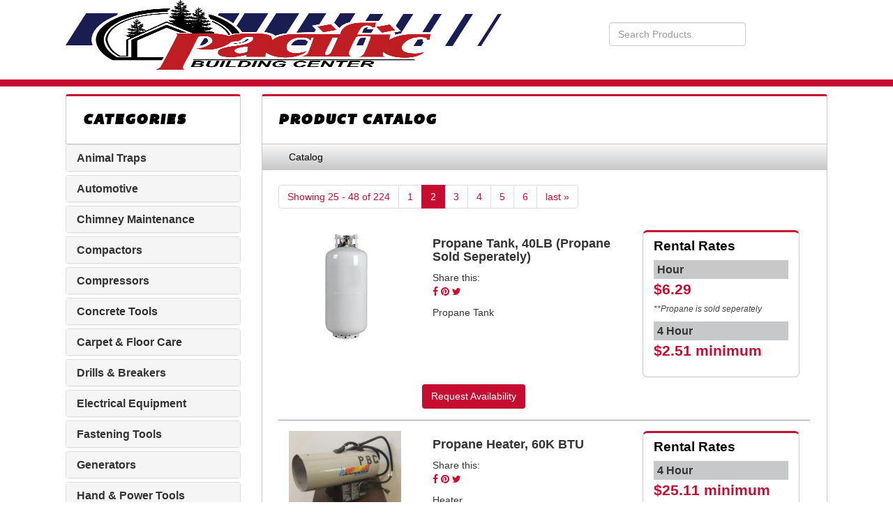

--- FILE ---
content_type: text/html; charset=UTF-8
request_url: https://pacificbuildingrental.com/?page=2
body_size: 10032
content:
<html lang="en">
<head>
    <meta charset="utf-8">
    <meta http-equiv="X-UA-Compatible" content="IE=edge">
    <meta name="viewport" content="width=device-width, initial-scale=1">


    <title>Home | Pacific Building Center</title>


    <meta name="description" content="">



    <link href="https://maxcdn.bootstrapcdn.com/bootstrap/3.3.7/css/bootstrap.min.css"
          integrity="sha384-BVYiiSIFeK1dGmJRAkycuHAHRg32OmUcww7on3RYdg4Va+PmSTsz/K68vbdEjh4u"
          crossorigin="anonymous" rel="stylesheet">

    <link
            href="https://cdnjs.cloudflare.com/ajax/libs/font-awesome/4.7.0/css/font-awesome.min.css"
            integrity="sha256-eZrrJcwDc/3uDhsdt61sL2oOBY362qM3lon1gyExkL0="
            crossorigin="anonymous" rel="stylesheet">


    <script src="https://cdnjs.cloudflare.com/ajax/libs/jquery/1.10.2/jquery.min.js"
            integrity="sha256-iaFenEC8axSAnyNu6M0+0epCOTwfbKVceFXNd5s/ki4="
            crossorigin="anonymous"></script>

    <script src="https://maxcdn.bootstrapcdn.com/bootstrap/3.3.7/js/bootstrap.min.js"
            integrity="sha384-Tc5IQib027qvyjSMfHjOMaLkfuWVxZxUPnCJA7l2mCWNIpG9mGCD8wGNIcPD7Txa"
            crossorigin="anonymous"></script>

    <script src="https://cdnjs.cloudflare.com/ajax/libs/picturefill/3.0.3/picturefill.min.js"
            integrity="sha256-iT+n/otuaeKCgxnASny7bxKeqCDbaV1M7VdX1ZRQtqg="
            crossorigin="anonymous"></script>

    <script async src="https://s3.amazonaws.com/nmrcdn/static/sb2/themes/core/lazysizes.min.js"></script>


            <link href="https://s3.amazonaws.com/nmrcdn/static/sb2/themes/base/css/bootstrap-datepicker.css" rel="stylesheet">
        <link href="https://s3.amazonaws.com/nmrcdn/static/sb2/themes/base/css/request-availability.css" rel="stylesheet">
    
    
            <link href="https://s3.amazonaws.com/nmrcdn/static/sb2/themes/true_value/tvr/web.min.css" rel="stylesheet" type="text/css">
        
    <script>
        window.sb = window.sb || {};
        if(!document.implementation.hasFeature(
            "http://www.w3.org/TR/SVG11/feature#Image",
            "1.1"
        )) {
            document.documentElement.className = "no-svg";
        }
    </script>

    <!-- HTML5 Shim and Respond.js IE8 support of HTML5 elements and media queries -->
    <!-- WARNING: Respond.js doesn't work if you view the page via file:// -->
    <!--[if lte IE 8]>
    <script src="https://oss.maxcdn.com/libs/html5shiv/3.7.0/html5shiv.js"></script>
    <script src="https://oss.maxcdn.com/libs/respond.js/1.4.2/respond.min.js"></script>
    <?php // Proxy so respond.js works cross-domain ?>
    <link href="https://s3.amazonaws.com/nmrcdn/static/sb2/themes/base/respond-proxy.html" id="respond-proxy" rel="respond-proxy" />
    <link href="/respond_js/respond.proxy.gif" id="respond-redirect" rel="respond-redirect" />
    <script src="/respond_js/respond.proxy.js"></script>

    <script>
        document.documentElement.className += " old-ie";
    </script>
    <![endif]-->

    
    
    

    

</head>

<body>


    


            
        
    
                <!-- intentionally empty snippet /snippets/pre-header.twig -->
            <div class="border-bottom">
    
        <div class="container">

    <div class="wrapper-header clearfix">

                                    <div class="row-flex">
                    

                    <div class="col-sm-7 row-flex">
              
                <!--  


    



    

    
        <div class="widget-company-name">
            <div class="row-flex clearfix">
        
        <div class="col-xs-12 col-sm-3">
    <div class="col-md-12">
        <a href="/">
            <img class="img-responsive"
               src="https://nmrcdn.s3.amazonaws.com/static/sb2/themes/true_value/new_brand/img/web_tvr-brand.jpg"
               alt="True Value Rental" />
        </a>
    </div>
</div>

            <div class="col-sm-9" style="padding-top: 1.25em;">
                                                    <div class="compn-greeting">
                    Meet the experts at
                </div>
                            
                                            <h1 class="compn-name h1">
                    Pacific Building Center
                </h1>
            
                                                
    </div>

            
        
        </div>        </div>
    

       



-->
              
				<figure>
  <a href="http://pacificbuildingrental.com">
    <img src="https://nmrcdn.s3.amazonaws.com/optimized/1091/assets/responsive/645000/645560/pbc_logo_in_color.jpg" alt="Pacific Building Center logo" width="100%" height="100" loading="lazy">
  </a>
</figure>
              
            </div>
        
                                    <div class="col-sm-5">
                      


    
<div class="
 widget-container widget-product-search 
"
    data-display-type="default"
>




    

    
        
        <div class="col-md-3">
                        <ul class="nav navbar-nav request-availability-cart">
                <li><a href="/availability">
                        <span class="fa fa-shopping-cart" aria-hidden="true"></span>
                        <span class="sr-only">View your requests availability cart</span>
                    </a>
                </li>
            </ul>
                    </div>

        <div class="col-md-9">
            <form class="form-inline" action="/catalog/search" method="get">
                <div class="form-group">
                    <label class="sr-only" for="product-search">Search Products</label>
                    <input id="product-search"
                        class="form-control form-control-product-search"
                        type="text" name="q" placeholder="Search Products">
                </div>

                <button type="submit" class="btn btn-primary">Search</button>
            </form>
        </div>

        

       

</div>



                </div>
                    
                                    </div>
                    
    </div>

</div>
            </div>
    

    
    
    
        <div class="wrapper-widget-block">
            <div class="container">
    <div class="row">

        <div class="col-sm-12">
            

                
    <div class="col-sm-12 col-md-3">
          


    
<aside class="
 widget-container widget-product-categories 
 categories-widget"
    data-display-type="none"
>




        <header class="widget-title">
        <h3>Categories</h3>
    </header>
    

    
        <button id="cat-toggle" class="btn btn-block btn-primary hidden-lg hidden-md">
        Click to View Product Categories <span class="fa fa-angle-down"></span>
    </button>

    <div id="nav-tree" class="visible-lg visible-md">
            
<div id="categories" class="product-category-list panel-group">
            <div class="panel panel-default">
        <div class="panel-heading">
            <h4 class="panel-title">
                                <a class="category"
                   href="/catalog/355649/animal-traps"
                   id="animal-traps-355649">
                    Animal Traps
                </a>
                            </h4>
        </div>
            
            </div>
                <div class="panel panel-default">
        <div class="panel-heading">
            <h4 class="panel-title">
                                <a class="category"
                   href="/catalog/354592/automotive"
                   id="automotive-354592">
                    Automotive
                </a>
                            </h4>
        </div>
            
            </div>
                <div class="panel panel-default">
        <div class="panel-heading">
            <h4 class="panel-title">
                                <a class="category"
                   href="/catalog/355650/chimney-maintenance"
                   id="chimney-maintenance-355650">
                    Chimney Maintenance
                </a>
                            </h4>
        </div>
            
            </div>
                <div class="panel panel-default">
        <div class="panel-heading">
            <h4 class="panel-title">
                                <a class="category"
                   href="/catalog/354593/compactors"
                   id="compactors-354593">
                    Compactors
                </a>
                            </h4>
        </div>
            
            </div>
                <div class="panel panel-default">
        <div class="panel-heading">
            <h4 class="panel-title">
                                <a class="category"
                   href="/catalog/354595/compressors"
                   id="compressors-354595">
                    Compressors
                </a>
                            </h4>
        </div>
            
            </div>
                <div class="panel panel-default">
        <div class="panel-heading">
            <h4 class="panel-title">
                                <a class="category"
                   href="/catalog/354596/concrete-tools"
                   id="concrete-tools-354596">
                    Concrete Tools
                </a>
                            </h4>
        </div>
            
            </div>
                <div class="panel panel-default">
        <div class="panel-heading">
            <h4 class="panel-title">
                                <a class="category"
                   href="#carpet-floor-care-354599"
                   data-toggle="collapse" data-parent="#categories">
                    Carpet &amp; Floor Care
                </a>
                            </h4>
        </div>
            
                <div id="carpet-floor-care-354599"
             class="panel-collapse collapse">

            <div class="categories subcategories panel-group col-xs-12">
                
                <div class="panel panel-primary">
                    <div class="panel-heading">
                        <h5 class="panel-title">
                            <a class="category" href="/catalog/354599/carpet-floor-care">
                                All in Carpet &amp; Floor Care</a>
                        </h5>
                    </div>
                </div>
            
                                                <div class="panel panel-default">
                    <div class="panel-heading">
                        <h5 class="panel-title">
                                                        <a class="category subcategory"
                               href="/catalog/354727/carpet-installation-tools"
                               id="carpet-installation-tools-354727">
                                Carpet Installation Tools</a>
                                                    </h5>
                    </div>
                        
                                    </div>
                                                                <div class="panel panel-default">
                    <div class="panel-heading">
                        <h5 class="panel-title">
                                                        <a class="category subcategory"
                               href="/catalog/354728/floor-cleaning-and-care-tools"
                               id="floor-cleaning-and-care-tools-354728">
                                Floor Cleaning and Care Tools</a>
                                                    </h5>
                    </div>
                        
                                    </div>
                                                                <div class="panel panel-default">
                    <div class="panel-heading">
                        <h5 class="panel-title">
                                                        <a class="category subcategory"
                               href="/catalog/354729/tile-hardwood-and-laminate-tools"
                               id="tile-hardwood-and-laminate-tools-354729">
                                Tile, Hardwood, and Laminate Tools</a>
                                                    </h5>
                    </div>
                        
                                    </div>
                                            </div>
        </div>
            </div>
                <div class="panel panel-default">
        <div class="panel-heading">
            <h4 class="panel-title">
                                <a class="category"
                   href="/catalog/354597/drills-breakers"
                   id="drills-breakers-354597">
                    Drills &amp; Breakers
                </a>
                            </h4>
        </div>
            
            </div>
                <div class="panel panel-default">
        <div class="panel-heading">
            <h4 class="panel-title">
                                <a class="category"
                   href="/catalog/355651/electrical-equipment"
                   id="electrical-equipment-355651">
                    Electrical Equipment
                </a>
                            </h4>
        </div>
            
            </div>
                <div class="panel panel-default">
        <div class="panel-heading">
            <h4 class="panel-title">
                                <a class="category"
                   href="/catalog/354598/fastening-tools"
                   id="fastening-tools-354598">
                    Fastening Tools
                </a>
                            </h4>
        </div>
            
            </div>
                <div class="panel panel-default">
        <div class="panel-heading">
            <h4 class="panel-title">
                                <a class="category"
                   href="/catalog/355652/generators"
                   id="generators-355652">
                    Generators
                </a>
                            </h4>
        </div>
            
            </div>
                <div class="panel panel-default">
        <div class="panel-heading">
            <h4 class="panel-title">
                                <a class="category"
                   href="/catalog/355590/hand-power-tools"
                   id="hand-power-tools-355590">
                    Hand &amp; Power Tools
                </a>
                            </h4>
        </div>
            
            </div>
                <div class="panel panel-default">
        <div class="panel-heading">
            <h4 class="panel-title">
                                <a class="category"
                   href="/catalog/354600/jacks-lifts-ladders-scaffolds"
                   id="jacks-lifts-ladders-scaffolds-354600">
                    Jacks, Lifts, Ladders &amp; Scaffolds
                </a>
                            </h4>
        </div>
            
            </div>
                <div class="panel panel-default">
        <div class="panel-heading">
            <h4 class="panel-title">
                                <a class="category"
                   href="/catalog/354601/lawn-garden"
                   id="lawn-garden-354601">
                    Lawn &amp; Garden
                </a>
                            </h4>
        </div>
            
            </div>
                <div class="panel panel-default">
        <div class="panel-heading">
            <h4 class="panel-title">
                                <a class="category"
                   href="/catalog/354602/levels"
                   id="levels-354602">
                    Levels
                </a>
                            </h4>
        </div>
            
            </div>
                <div class="panel panel-default">
        <div class="panel-heading">
            <h4 class="panel-title">
                                <a class="category"
                   href="/catalog/354603/mini-skid-steer"
                   id="mini-skid-steer-354603">
                    Mini Skid Steer
                </a>
                            </h4>
        </div>
            
            </div>
                <div class="panel panel-default">
        <div class="panel-heading">
            <h4 class="panel-title">
                                <a class="category"
                   href="/catalog/354605/moving-equipment"
                   id="moving-equipment-354605">
                    Moving Equipment
                </a>
                            </h4>
        </div>
            
            </div>
                <div class="panel panel-default">
        <div class="panel-heading">
            <h4 class="panel-title">
                                <a class="category"
                   href="/catalog/354607/painting-supplies"
                   id="painting-supplies-354607">
                    Painting Supplies
                </a>
                            </h4>
        </div>
            
            </div>
                <div class="panel panel-default">
        <div class="panel-heading">
            <h4 class="panel-title">
                                <a class="category"
                   href="/catalog/354608/party-equipment"
                   id="party-equipment-354608">
                    Party Equipment
                </a>
                            </h4>
        </div>
            
            </div>
                <div class="panel panel-default">
        <div class="panel-heading">
            <h4 class="panel-title">
                                <a class="category"
                   href="/catalog/354610/plumbing"
                   id="plumbing-354610">
                    Plumbing
                </a>
                            </h4>
        </div>
            
            </div>
                <div class="panel panel-default">
        <div class="panel-heading">
            <h4 class="panel-title">
                                <a class="category"
                   href="/catalog/354611/pressure-washers"
                   id="pressure-washers-354611">
                    Pressure Washers
                </a>
                            </h4>
        </div>
            
            </div>
                <div class="panel panel-default">
        <div class="panel-heading">
            <h4 class="panel-title">
                                <a class="category"
                   href="/catalog/354612/pumps"
                   id="pumps-354612">
                    Pumps
                </a>
                            </h4>
        </div>
            
            </div>
                <div class="panel panel-default">
        <div class="panel-heading">
            <h4 class="panel-title">
                                <a class="category"
                   href="/catalog/354613/sanders"
                   id="sanders-354613">
                    Sanders
                </a>
                            </h4>
        </div>
            
            </div>
                <div class="panel panel-default">
        <div class="panel-heading">
            <h4 class="panel-title">
                                <a class="category"
                   href="/catalog/355588/saws-cutting-tools"
                   id="saws-cutting-tools-355588">
                    Saws &amp; Cutting Tools
                </a>
                            </h4>
        </div>
            
            </div>
                <div class="panel panel-default">
        <div class="panel-heading">
            <h4 class="panel-title">
                                <a class="category"
                   href="/catalog/355598/towable-trailers"
                   id="towable-trailers-355598">
                    Towable Trailers
                </a>
                            </h4>
        </div>
            
            </div>
                <div class="panel panel-default">
        <div class="panel-heading">
            <h4 class="panel-title">
                                <a class="category"
                   href="/catalog/355653/trencher"
                   id="trencher-355653">
                    Trencher
                </a>
                            </h4>
        </div>
            
            </div>
        </div>

<script>
    var catThangs = {
        /** parse the supplied url to grab the id and slug */
        getParts: function (url) {
            return /\/catalog\/([0-9]+)\/([a-z0-9\-]+)/.exec(url)
        },
        /** create $ object based on regex parts and add classes to show panel */
        tagElements: function(parts){
            $elem = $("#" + parts[2] + "-" + parts[1]);
            $elem.addClass('in');
            $elem.parents(".panel-collapse").addClass('in');
        }
    };
    $(document).ready((function(catThangs){
        var url = window.location.pathname;

        /* If on product module page */
        if(/\/catalog/.test(url)){
            var parts = catThangs.getParts(url);
            if(parts) {
                /* If regex succeeds, open appropriate category */
                catThangs.tagElements(parts);
            }else{
                /* If on product detail page */
                if(/\/catalog\/product\/([0-9]+)\/([a-z0-9\-]+)/.test(url)){
                    /* Get link to category page from product breadcrumb */
                    var listItems = $('.widget-product').find('.nav-breadcrumbs')
                            .find('.breadcrumb li');
                    /* Because the list is zero-indexed and the last breadcrumb is
                     * not a link get length minus two. */
                    var lastLink = listItems.length - 2;

                    url = listItems.eq(lastLink).find('a').attr('href');

                    parts = catThangs.getParts(url);
                    if(parts){
                        catThangs.tagElements(parts);
                    }

                }
            }
        }
    })(catThangs));
</script>
        </div>

    

       

</aside>




        
    </div>

    <div class="col-sm-12 col-md-9">
          


    
<article class="
 widget-container widget-product-listing 
 listing-widget"
    data-display-type="default"
>




        <header class="widget-title">
        <h3>Product Catalog</h3>
    </header>
    

    
                                <div class="widget-pagicrumbs">
                                    <nav class="nav-breadcrumbs">
    <ol class="breadcrumb">
                    <li>
                <a href="/catalog">                    Catalog
                </a>            </li>
            </ol>
</nav>
                                                    
<nav class="nav-pagination">
    <ul class="pagination">
        <li>
            <span>
                Showing 25 - 48
                                     of 224
                            </span>
        </li>
                                                        <li>
                <a href="/?page=1">
                    1
                </a>
            </li>
                                                            <li class="active">
                <a href="/?page=2">
                    2
                </a>
            </li>
                                                            <li>
                <a href="/?page=3">
                    3
                </a>
            </li>
                                                            <li>
                <a href="/?page=4">
                    4
                </a>
            </li>
                                                            <li>
                <a href="/?page=5">
                    5
                </a>
            </li>
                                                            <li>
                <a href="/?page=6">
                    6
                </a>
            </li>
                                                                                                                                                                        <li>
                <a href="/?page=10">
                    last &raquo;
                </a>
            </li>
                                    </ul>
</nav>
                            </div>
                        
        
                <section class="media-list product-list">
                    <section class="product media media-product clearfix">
            <div class="col-sm-3">

                    <div class="product-image clearfix">
                                                        <img class="lazyload img-responsive" alt="Propane Tank, 40LB (Propane Sold Seperately)" data-src="" data-srcset="https://nmrcdn.s3.amazonaws.com/optimized/1091/assets/responsive/586000/586196/download_1.jpg 225w, https://nmrcdn.s3.amazonaws.com/optimized/1091/assets/responsive/586000/586196/thumb_download_1.jpg 127w, " data-sizes="(max-width: 767px) 100vw, (min-width: 768px) 25vw, (min-width: 992px) 25vw, (min-width: 1200px) 25vw">
                                
            </div>
        
        
    </div>
    <div class="product-info-wrap col-sm-9">
        
            <div class="product-info col-sm-7">
                                    <h4>    Propane Tank, 40LB (Propane Sold Seperately)
</h4>
                
                                                <ul class="share-list clearfix list-unstyled" data-vary="env">
        <li class="share-list-intro">
        Share this:
    </li>
                <li class="share-list-item">
        <a class="share-link share-facebook" target="_blank"
           href="https://www.facebook.com/sharer/sharer.php?u=http%3A%2F%2Fpacificbuildingrental.com%2Fcatalog%2Fproduct%2F356544%2Fpropane-tank-40lb-propane-sold-seperately"
        >
            <span class="fa fa-facebook" aria-hidden="true"></span>
            <span class="sr-only">Share on Facebook</span>
        </a>
    </li>
        <li class="share-list-item">
        <a class="share-link share-pinterest" target="_blank"
           href="https://www.pinterest.com/pin/create/button/?url=http%3A%2F%2Fpacificbuildingrental.com%2Fcatalog%2Fproduct%2F356544%2Fpropane-tank-40lb-propane-sold-seperately&description=Propane%20Tank"
        >
            <span class="fa fa-pinterest" aria-hidden="true"></span>
            <span class="sr-only">Pin on Pinterest</span>
        </a>
    </li>
        <li class="share-list-item">
        <a class="share-link share-twitter" target="_blank"
           href="https://twitter.com/intent/tweet/?url=http%3A%2F%2Fpacificbuildingrental.com%2Fcatalog%2Fproduct%2F356544%2Fpropane-tank-40lb-propane-sold-seperately&text=Propane%20Tank"
        >
            <span class="fa fa-twitter" aria-hidden="true"></span>
            <span class="sr-only">Tweet on Twitter</span>
        </a>
    </li>
            </ul>
                                    <ul class="product-meta list-unstyled">
                                                                                                                                                                                                                                                            </ul>
                
                
                <div class="product-snippet snippet">
                    <p>Propane Tank</p>
                </div>
            </div>

                            
                                    <div class="product-prices prices col-sm-5 ">
                                                    <div class="pricing pricing-rental">
                                                                    <h5>Rental Rates</h5>

                                    <ul class="product-price-list price-list list-unstyled">
                                                                                    <li>
                                                <h6>Hour</h6>                                                $6.29
                                                                                                                                                    <p class="price-note">**Propane is sold seperately</p>
                                                                                            </li>
                                                                                    <li>
                                                <h6>4 Hour</h6>                                                $2.51
                                                minimum                                                                                            </li>
                                                                            </ul>
                                
                                <div class="product-note note"></div>
                            </div>
                                                    <div class="pricing pricing-sale">
                                
                                <div class="product-note note"></div>
                            </div>
                                            </div>
                            
                                
                                                    <a href="/contact?p=Propane%20Tank%2C%2040LB%20%28Propane%20Sold%20Seperately%29"
                               class="btn btn-primary"
                            >
                                Request Availability
                            </a>
                        
                                    
                    </div>
</section>
                    <section class="product media media-product clearfix">
            <div class="col-sm-3">

                    <div class="product-image clearfix">
                                                        <img class="lazyload img-responsive" alt="Propane Heater, 60K BTU" data-src="" data-srcset="https://nmrcdn.s3.amazonaws.com/optimized/1091/assets/responsive/585000/585970/rental_items_070.jpg 2606w, https://nmrcdn.s3.amazonaws.com/optimized/1091/assets/responsive/585000/585970/thumb_rental_items_070.jpg 172w, " data-sizes="(max-width: 767px) 100vw, (min-width: 768px) 25vw, (min-width: 992px) 25vw, (min-width: 1200px) 25vw">
                                
            </div>
        
        
    </div>
    <div class="product-info-wrap col-sm-9">
        
            <div class="product-info col-sm-7">
                                    <h4>    Propane Heater, 60K BTU
</h4>
                
                                                <ul class="share-list clearfix list-unstyled" data-vary="env">
        <li class="share-list-intro">
        Share this:
    </li>
                <li class="share-list-item">
        <a class="share-link share-facebook" target="_blank"
           href="https://www.facebook.com/sharer/sharer.php?u=http%3A%2F%2Fpacificbuildingrental.com%2Fcatalog%2Fproduct%2F356542%2Fpropane-heater-60k-btu"
        >
            <span class="fa fa-facebook" aria-hidden="true"></span>
            <span class="sr-only">Share on Facebook</span>
        </a>
    </li>
        <li class="share-list-item">
        <a class="share-link share-pinterest" target="_blank"
           href="https://www.pinterest.com/pin/create/button/?url=http%3A%2F%2Fpacificbuildingrental.com%2Fcatalog%2Fproduct%2F356542%2Fpropane-heater-60k-btu&description=Heater"
        >
            <span class="fa fa-pinterest" aria-hidden="true"></span>
            <span class="sr-only">Pin on Pinterest</span>
        </a>
    </li>
        <li class="share-list-item">
        <a class="share-link share-twitter" target="_blank"
           href="https://twitter.com/intent/tweet/?url=http%3A%2F%2Fpacificbuildingrental.com%2Fcatalog%2Fproduct%2F356542%2Fpropane-heater-60k-btu&text=Heater"
        >
            <span class="fa fa-twitter" aria-hidden="true"></span>
            <span class="sr-only">Tweet on Twitter</span>
        </a>
    </li>
            </ul>
                                    <ul class="product-meta list-unstyled">
                                                                                                                                                                                                                                                            </ul>
                
                
                <div class="product-snippet snippet">
                    <p>Heater</p>
                </div>
            </div>

                            
                                    <div class="product-prices prices col-sm-5 ">
                                                    <div class="pricing pricing-rental">
                                                                    <h5>Rental Rates</h5>

                                    <ul class="product-price-list price-list list-unstyled">
                                                                                    <li>
                                                <h6>4 Hour</h6>                                                $25.11
                                                minimum                                                                                            </li>
                                                                                    <li>
                                                <h6>24 Hour</h6>                                                $31.38
                                                                                                                                            </li>
                                                                            </ul>
                                
                                <div class="product-note note"></div>
                            </div>
                                                    <div class="pricing pricing-sale">
                                
                                <div class="product-note note"></div>
                            </div>
                                            </div>
                            
                                
                                                    <a href="/contact?p=Propane%20Heater%2C%2060K%20BTU"
                               class="btn btn-primary"
                            >
                                Request Availability
                            </a>
                        
                                    
                    </div>
</section>
                    <section class="product media media-product clearfix">
            <div class="col-sm-3">

                    <div class="product-image clearfix">
                                                        <img class="lazyload img-responsive" alt="Propane Heater, 125K BTU" data-src="" data-srcset="https://nmrcdn.s3.amazonaws.com/optimized/1091/assets/responsive/585000/585971/rental_items_071.jpg 2649w, https://nmrcdn.s3.amazonaws.com/optimized/1091/assets/responsive/585000/585971/thumb_rental_items_071.jpg 171w, " data-sizes="(max-width: 767px) 100vw, (min-width: 768px) 25vw, (min-width: 992px) 25vw, (min-width: 1200px) 25vw">
                                
            </div>
        
        
    </div>
    <div class="product-info-wrap col-sm-9">
        
            <div class="product-info col-sm-7">
                                    <h4>    Propane Heater, 125K BTU
</h4>
                
                                                <ul class="share-list clearfix list-unstyled" data-vary="env">
        <li class="share-list-intro">
        Share this:
    </li>
                <li class="share-list-item">
        <a class="share-link share-facebook" target="_blank"
           href="https://www.facebook.com/sharer/sharer.php?u=http%3A%2F%2Fpacificbuildingrental.com%2Fcatalog%2Fproduct%2F356541%2Fpropane-heater-125k-btu"
        >
            <span class="fa fa-facebook" aria-hidden="true"></span>
            <span class="sr-only">Share on Facebook</span>
        </a>
    </li>
        <li class="share-list-item">
        <a class="share-link share-pinterest" target="_blank"
           href="https://www.pinterest.com/pin/create/button/?url=http%3A%2F%2Fpacificbuildingrental.com%2Fcatalog%2Fproduct%2F356541%2Fpropane-heater-125k-btu&description=Heater"
        >
            <span class="fa fa-pinterest" aria-hidden="true"></span>
            <span class="sr-only">Pin on Pinterest</span>
        </a>
    </li>
        <li class="share-list-item">
        <a class="share-link share-twitter" target="_blank"
           href="https://twitter.com/intent/tweet/?url=http%3A%2F%2Fpacificbuildingrental.com%2Fcatalog%2Fproduct%2F356541%2Fpropane-heater-125k-btu&text=Heater"
        >
            <span class="fa fa-twitter" aria-hidden="true"></span>
            <span class="sr-only">Tweet on Twitter</span>
        </a>
    </li>
            </ul>
                                    <ul class="product-meta list-unstyled">
                                                                                                                                                                                                                                                            </ul>
                
                
                <div class="product-snippet snippet">
                    <p>Heater</p>
                </div>
            </div>

                            
                                    <div class="product-prices prices col-sm-5 ">
                                                    <div class="pricing pricing-rental">
                                                                    <h5>Rental Rates</h5>

                                    <ul class="product-price-list price-list list-unstyled">
                                                                                    <li>
                                                <h6>4 Hour</h6>                                                $31.38
                                                minimum                                                                                            </li>
                                                                                    <li>
                                                <h6>24 Hour</h6>                                                $37.66
                                                                                                                                            </li>
                                                                            </ul>
                                
                                <div class="product-note note"></div>
                            </div>
                                                    <div class="pricing pricing-sale">
                                
                                <div class="product-note note"></div>
                            </div>
                                            </div>
                            
                                
                                                    <a href="/contact?p=Propane%20Heater%2C%20125K%20BTU"
                               class="btn btn-primary"
                            >
                                Request Availability
                            </a>
                        
                                    
                    </div>
</section>
                    <section class="product media media-product clearfix">
            <div class="col-sm-3">

                    <div class="product-image clearfix">
                                                        <img class="lazyload img-responsive" alt="Impact Wrench w/ Sockets" data-src="" data-srcset="https://nmrcdn.s3.amazonaws.com/optimized/1091/assets/responsive/586000/586314/download_19.jpg 225w, https://nmrcdn.s3.amazonaws.com/optimized/1091/assets/responsive/586000/586314/thumb_download_19.jpg 127w, " data-sizes="(max-width: 767px) 100vw, (min-width: 768px) 25vw, (min-width: 992px) 25vw, (min-width: 1200px) 25vw">
                                
            </div>
        
        
    </div>
    <div class="product-info-wrap col-sm-9">
        
            <div class="product-info col-sm-7">
                                    <h4>    Impact Wrench w/ Sockets
</h4>
                
                                                <ul class="share-list clearfix list-unstyled" data-vary="env">
        <li class="share-list-intro">
        Share this:
    </li>
                <li class="share-list-item">
        <a class="share-link share-facebook" target="_blank"
           href="https://www.facebook.com/sharer/sharer.php?u=http%3A%2F%2Fpacificbuildingrental.com%2Fcatalog%2Fproduct%2F356540%2Fimpact-wrench-w-sockets"
        >
            <span class="fa fa-facebook" aria-hidden="true"></span>
            <span class="sr-only">Share on Facebook</span>
        </a>
    </li>
        <li class="share-list-item">
        <a class="share-link share-pinterest" target="_blank"
           href="https://www.pinterest.com/pin/create/button/?url=http%3A%2F%2Fpacificbuildingrental.com%2Fcatalog%2Fproduct%2F356540%2Fimpact-wrench-w-sockets&description=Wrench"
        >
            <span class="fa fa-pinterest" aria-hidden="true"></span>
            <span class="sr-only">Pin on Pinterest</span>
        </a>
    </li>
        <li class="share-list-item">
        <a class="share-link share-twitter" target="_blank"
           href="https://twitter.com/intent/tweet/?url=http%3A%2F%2Fpacificbuildingrental.com%2Fcatalog%2Fproduct%2F356540%2Fimpact-wrench-w-sockets&text=Wrench"
        >
            <span class="fa fa-twitter" aria-hidden="true"></span>
            <span class="sr-only">Tweet on Twitter</span>
        </a>
    </li>
            </ul>
                                    <ul class="product-meta list-unstyled">
                                                                                                                                                                                                                                                            </ul>
                
                
                <div class="product-snippet snippet">
                    <p>Wrench</p>
                </div>
            </div>

                            
                                    <div class="product-prices prices col-sm-5 ">
                                                    <div class="pricing pricing-rental">
                                                                    <h5>Rental Rates</h5>

                                    <ul class="product-price-list price-list list-unstyled">
                                                                                    <li>
                                                <h6>4 Hour</h6>                                                $25.11
                                                minimum                                                                                            </li>
                                                                                    <li>
                                                <h6>24 Hour</h6>                                                $37.66
                                                                                                                                            </li>
                                                                            </ul>
                                
                                <div class="product-note note"></div>
                            </div>
                                                    <div class="pricing pricing-sale">
                                
                                <div class="product-note note"></div>
                            </div>
                                            </div>
                            
                                
                                                    <a href="/contact?p=Impact%20Wrench%20w%2F%20Sockets"
                               class="btn btn-primary"
                            >
                                Request Availability
                            </a>
                        
                                    
                    </div>
</section>
                    <section class="product media media-product clearfix">
            <div class="col-sm-3">

                    <div class="product-image clearfix">
                                                        <img class="lazyload img-responsive" alt="Impact Wrench, Electric" data-src="" data-srcset="https://nmrcdn.s3.amazonaws.com/optimized/1091/assets/responsive/586000/586197/8101bsdjcl._ac_sl1500_.jpg 1210w, https://nmrcdn.s3.amazonaws.com/optimized/1091/assets/responsive/586000/586197/thumb_8101bsdjcl._ac_sl1500_.jpg 102w, " data-sizes="(max-width: 767px) 100vw, (min-width: 768px) 25vw, (min-width: 992px) 25vw, (min-width: 1200px) 25vw">
                                
            </div>
        
        
    </div>
    <div class="product-info-wrap col-sm-9">
        
            <div class="product-info col-sm-7">
                                    <h4>    Impact Wrench, Electric
</h4>
                
                                                <ul class="share-list clearfix list-unstyled" data-vary="env">
        <li class="share-list-intro">
        Share this:
    </li>
                <li class="share-list-item">
        <a class="share-link share-facebook" target="_blank"
           href="https://www.facebook.com/sharer/sharer.php?u=http%3A%2F%2Fpacificbuildingrental.com%2Fcatalog%2Fproduct%2F356539%2Fimpact-wrench-electric"
        >
            <span class="fa fa-facebook" aria-hidden="true"></span>
            <span class="sr-only">Share on Facebook</span>
        </a>
    </li>
        <li class="share-list-item">
        <a class="share-link share-pinterest" target="_blank"
           href="https://www.pinterest.com/pin/create/button/?url=http%3A%2F%2Fpacificbuildingrental.com%2Fcatalog%2Fproduct%2F356539%2Fimpact-wrench-electric&description=Wrench"
        >
            <span class="fa fa-pinterest" aria-hidden="true"></span>
            <span class="sr-only">Pin on Pinterest</span>
        </a>
    </li>
        <li class="share-list-item">
        <a class="share-link share-twitter" target="_blank"
           href="https://twitter.com/intent/tweet/?url=http%3A%2F%2Fpacificbuildingrental.com%2Fcatalog%2Fproduct%2F356539%2Fimpact-wrench-electric&text=Wrench"
        >
            <span class="fa fa-twitter" aria-hidden="true"></span>
            <span class="sr-only">Tweet on Twitter</span>
        </a>
    </li>
            </ul>
                                    <ul class="product-meta list-unstyled">
                                                                                                                                                                                                                                                            </ul>
                
                
                <div class="product-snippet snippet">
                    <p>Wrench</p>
                </div>
            </div>

                            
                                    <div class="product-prices prices col-sm-5 ">
                                                    <div class="pricing pricing-rental">
                                                                    <h5>Rental Rates</h5>

                                    <ul class="product-price-list price-list list-unstyled">
                                                                                    <li>
                                                <h6>4 Hour</h6>                                                $25.11
                                                minimum                                                                                            </li>
                                                                                    <li>
                                                <h6>24 Hour</h6>                                                $37.66
                                                                                                                                            </li>
                                                                            </ul>
                                
                                <div class="product-note note"></div>
                            </div>
                                                    <div class="pricing pricing-sale">
                                
                                <div class="product-note note"></div>
                            </div>
                                            </div>
                            
                                
                                                    <a href="/contact?p=Impact%20Wrench%2C%20Electric"
                               class="btn btn-primary"
                            >
                                Request Availability
                            </a>
                        
                                    
                    </div>
</section>
                    <section class="product media media-product clearfix">
            <div class="col-sm-3">

                    <div class="product-image clearfix">
                                                        <img class="lazyload img-responsive" alt="6500W Gernerac Generator" data-src="" data-srcset="https://nmrcdn.s3.amazonaws.com/optimized/1091/assets/responsive/586000/586311/download_17.jpg 225w, https://nmrcdn.s3.amazonaws.com/optimized/1091/assets/responsive/586000/586311/thumb_download_17.jpg 127w, " data-sizes="(max-width: 767px) 100vw, (min-width: 768px) 25vw, (min-width: 992px) 25vw, (min-width: 1200px) 25vw">
                                
            </div>
        
        
    </div>
    <div class="product-info-wrap col-sm-9">
        
            <div class="product-info col-sm-7">
                                    <h4>    6500W Gernerac Generator
</h4>
                
                                                <ul class="share-list clearfix list-unstyled" data-vary="env">
        <li class="share-list-intro">
        Share this:
    </li>
                <li class="share-list-item">
        <a class="share-link share-facebook" target="_blank"
           href="https://www.facebook.com/sharer/sharer.php?u=http%3A%2F%2Fpacificbuildingrental.com%2Fcatalog%2Fproduct%2F356538%2F6500w-gernerac-generator"
        >
            <span class="fa fa-facebook" aria-hidden="true"></span>
            <span class="sr-only">Share on Facebook</span>
        </a>
    </li>
        <li class="share-list-item">
        <a class="share-link share-pinterest" target="_blank"
           href="https://www.pinterest.com/pin/create/button/?url=http%3A%2F%2Fpacificbuildingrental.com%2Fcatalog%2Fproduct%2F356538%2F6500w-gernerac-generator&description=Generator"
        >
            <span class="fa fa-pinterest" aria-hidden="true"></span>
            <span class="sr-only">Pin on Pinterest</span>
        </a>
    </li>
        <li class="share-list-item">
        <a class="share-link share-twitter" target="_blank"
           href="https://twitter.com/intent/tweet/?url=http%3A%2F%2Fpacificbuildingrental.com%2Fcatalog%2Fproduct%2F356538%2F6500w-gernerac-generator&text=Generator"
        >
            <span class="fa fa-twitter" aria-hidden="true"></span>
            <span class="sr-only">Tweet on Twitter</span>
        </a>
    </li>
            </ul>
                                    <ul class="product-meta list-unstyled">
                                                                                                                                                                                                                                                            </ul>
                
                
                <div class="product-snippet snippet">
                    <p>Generator</p>
                </div>
            </div>

                            
                                    <div class="product-prices prices col-sm-5 ">
                                                    <div class="pricing pricing-rental">
                                                                    <h5>Rental Rates</h5>

                                    <ul class="product-price-list price-list list-unstyled">
                                                                                    <li>
                                                <h6>4 Hour</h6>                                                $43.94
                                                minimum                                                                                            </li>
                                                                                    <li>
                                                <h6>24 Hour</h6>                                                $62.77
                                                                                                                                            </li>
                                                                            </ul>
                                
                                <div class="product-note note"></div>
                            </div>
                                                    <div class="pricing pricing-sale">
                                
                                <div class="product-note note"></div>
                            </div>
                                            </div>
                            
                                
                                                    <a href="/contact?p=6500W%20Gernerac%20Generator"
                               class="btn btn-primary"
                            >
                                Request Availability
                            </a>
                        
                                    
                    </div>
</section>
                    <section class="product media media-product clearfix">
            <div class="col-sm-3">

                    <div class="product-image clearfix">
                                                        <img class="lazyload img-responsive" alt="T-Post Remover" data-src="" data-srcset="https://nmrcdn.s3.amazonaws.com/optimized/1091/assets/responsive/585000/585959/t_post_remover.jpg 450w, https://nmrcdn.s3.amazonaws.com/optimized/1091/assets/responsive/585000/585959/thumb_t_post_remover.jpg 127w, " data-sizes="(max-width: 767px) 100vw, (min-width: 768px) 25vw, (min-width: 992px) 25vw, (min-width: 1200px) 25vw">
                                
            </div>
        
        
    </div>
    <div class="product-info-wrap col-sm-9">
        
            <div class="product-info col-sm-7">
                                    <h4>    T-Post Remover
</h4>
                
                                                <ul class="share-list clearfix list-unstyled" data-vary="env">
        <li class="share-list-intro">
        Share this:
    </li>
                <li class="share-list-item">
        <a class="share-link share-facebook" target="_blank"
           href="https://www.facebook.com/sharer/sharer.php?u=http%3A%2F%2Fpacificbuildingrental.com%2Fcatalog%2Fproduct%2F356537%2Ft-post-remover"
        >
            <span class="fa fa-facebook" aria-hidden="true"></span>
            <span class="sr-only">Share on Facebook</span>
        </a>
    </li>
        <li class="share-list-item">
        <a class="share-link share-pinterest" target="_blank"
           href="https://www.pinterest.com/pin/create/button/?url=http%3A%2F%2Fpacificbuildingrental.com%2Fcatalog%2Fproduct%2F356537%2Ft-post-remover&description=T-Post"
        >
            <span class="fa fa-pinterest" aria-hidden="true"></span>
            <span class="sr-only">Pin on Pinterest</span>
        </a>
    </li>
        <li class="share-list-item">
        <a class="share-link share-twitter" target="_blank"
           href="https://twitter.com/intent/tweet/?url=http%3A%2F%2Fpacificbuildingrental.com%2Fcatalog%2Fproduct%2F356537%2Ft-post-remover&text=T-Post"
        >
            <span class="fa fa-twitter" aria-hidden="true"></span>
            <span class="sr-only">Tweet on Twitter</span>
        </a>
    </li>
            </ul>
                                    <ul class="product-meta list-unstyled">
                                                                                                                                                                                                                                                            </ul>
                
                
                <div class="product-snippet snippet">
                    <p>T-Post</p>
                </div>
            </div>

                            
                                    <div class="product-prices prices col-sm-5 ">
                                                    <div class="pricing pricing-rental">
                                                                    <h5>Rental Rates</h5>

                                    <ul class="product-price-list price-list list-unstyled">
                                                                                    <li>
                                                <h6>4 Hour</h6>                                                $6.29
                                                minimum                                                                                            </li>
                                                                                    <li>
                                                <h6>24 Hour</h6>                                                $10.04
                                                                                                                                            </li>
                                                                            </ul>
                                
                                <div class="product-note note"></div>
                            </div>
                                                    <div class="pricing pricing-sale">
                                
                                <div class="product-note note"></div>
                            </div>
                                            </div>
                            
                                
                                                    <a href="/contact?p=T-Post%20Remover"
                               class="btn btn-primary"
                            >
                                Request Availability
                            </a>
                        
                                    
                    </div>
</section>
                    <section class="product media media-product clearfix">
            <div class="col-sm-3">

                    <div class="product-image clearfix">
                                                        <img class="lazyload img-responsive" alt="Roof Tear Off Shovel" data-src="" data-srcset="https://nmrcdn.s3.amazonaws.com/optimized/1091/assets/responsive/585000/585956/rental_items_081.jpg 2304w, https://nmrcdn.s3.amazonaws.com/optimized/1091/assets/responsive/585000/585956/thumb_rental_items_081.jpg 71w, " data-sizes="(max-width: 767px) 100vw, (min-width: 768px) 25vw, (min-width: 992px) 25vw, (min-width: 1200px) 25vw">
                                
            </div>
        
        
    </div>
    <div class="product-info-wrap col-sm-9">
        
            <div class="product-info col-sm-7">
                                    <h4>    Roof Tear Off Shovel
</h4>
                
                                                <ul class="share-list clearfix list-unstyled" data-vary="env">
        <li class="share-list-intro">
        Share this:
    </li>
                <li class="share-list-item">
        <a class="share-link share-facebook" target="_blank"
           href="https://www.facebook.com/sharer/sharer.php?u=http%3A%2F%2Fpacificbuildingrental.com%2Fcatalog%2Fproduct%2F356536%2Froof-tear-off-shovel"
        >
            <span class="fa fa-facebook" aria-hidden="true"></span>
            <span class="sr-only">Share on Facebook</span>
        </a>
    </li>
        <li class="share-list-item">
        <a class="share-link share-pinterest" target="_blank"
           href="https://www.pinterest.com/pin/create/button/?url=http%3A%2F%2Fpacificbuildingrental.com%2Fcatalog%2Fproduct%2F356536%2Froof-tear-off-shovel&description=Shovel"
        >
            <span class="fa fa-pinterest" aria-hidden="true"></span>
            <span class="sr-only">Pin on Pinterest</span>
        </a>
    </li>
        <li class="share-list-item">
        <a class="share-link share-twitter" target="_blank"
           href="https://twitter.com/intent/tweet/?url=http%3A%2F%2Fpacificbuildingrental.com%2Fcatalog%2Fproduct%2F356536%2Froof-tear-off-shovel&text=Shovel"
        >
            <span class="fa fa-twitter" aria-hidden="true"></span>
            <span class="sr-only">Tweet on Twitter</span>
        </a>
    </li>
            </ul>
                                    <ul class="product-meta list-unstyled">
                                                                                                                                                                                                                                                            </ul>
                
                
                <div class="product-snippet snippet">
                    <p>Shovel</p>
                </div>
            </div>

                            
                                    <div class="product-prices prices col-sm-5 ">
                                                    <div class="pricing pricing-rental">
                                                                    <h5>Rental Rates</h5>

                                    <ul class="product-price-list price-list list-unstyled">
                                                                                    <li>
                                                <h6>4 Hour</h6>                                                $6.29
                                                minimum                                                                                            </li>
                                                                                    <li>
                                                <h6>24 Hour</h6>                                                $6.29
                                                                                                                                            </li>
                                                                            </ul>
                                
                                <div class="product-note note"></div>
                            </div>
                                                    <div class="pricing pricing-sale">
                                
                                <div class="product-note note"></div>
                            </div>
                                            </div>
                            
                                
                                                    <a href="/contact?p=Roof%20Tear%20Off%20Shovel"
                               class="btn btn-primary"
                            >
                                Request Availability
                            </a>
                        
                                    
                    </div>
</section>
                    <section class="product media media-product clearfix">
            <div class="col-sm-3">

                    <div class="product-image clearfix">
                                                        <img class="lazyload img-responsive" alt="Measuring Wheel, 3'" data-src="" data-srcset="https://nmrcdn.s3.amazonaws.com/optimized/1091/assets/responsive/585000/585953/rental_items_080.jpg 2072w, https://nmrcdn.s3.amazonaws.com/optimized/1091/assets/responsive/585000/585953/thumb_rental_items_080.jpg 72w, " data-sizes="(max-width: 767px) 100vw, (min-width: 768px) 25vw, (min-width: 992px) 25vw, (min-width: 1200px) 25vw">
                                
            </div>
        
        
    </div>
    <div class="product-info-wrap col-sm-9">
        
            <div class="product-info col-sm-7">
                                    <h4>    Measuring Wheel, 3'
</h4>
                
                                                <ul class="share-list clearfix list-unstyled" data-vary="env">
        <li class="share-list-intro">
        Share this:
    </li>
                <li class="share-list-item">
        <a class="share-link share-facebook" target="_blank"
           href="https://www.facebook.com/sharer/sharer.php?u=http%3A%2F%2Fpacificbuildingrental.com%2Fcatalog%2Fproduct%2F356534%2Fmeasuring-wheel-3"
        >
            <span class="fa fa-facebook" aria-hidden="true"></span>
            <span class="sr-only">Share on Facebook</span>
        </a>
    </li>
        <li class="share-list-item">
        <a class="share-link share-pinterest" target="_blank"
           href="https://www.pinterest.com/pin/create/button/?url=http%3A%2F%2Fpacificbuildingrental.com%2Fcatalog%2Fproduct%2F356534%2Fmeasuring-wheel-3&description=Measuring%20Wheel"
        >
            <span class="fa fa-pinterest" aria-hidden="true"></span>
            <span class="sr-only">Pin on Pinterest</span>
        </a>
    </li>
        <li class="share-list-item">
        <a class="share-link share-twitter" target="_blank"
           href="https://twitter.com/intent/tweet/?url=http%3A%2F%2Fpacificbuildingrental.com%2Fcatalog%2Fproduct%2F356534%2Fmeasuring-wheel-3&text=Measuring%20Wheel"
        >
            <span class="fa fa-twitter" aria-hidden="true"></span>
            <span class="sr-only">Tweet on Twitter</span>
        </a>
    </li>
            </ul>
                                    <ul class="product-meta list-unstyled">
                                                                                                                                                                                                                                                            </ul>
                
                
                <div class="product-snippet snippet">
                    <p>Measuring Wheel</p>
                </div>
            </div>

                            
                                    <div class="product-prices prices col-sm-5 ">
                                                    <div class="pricing pricing-rental">
                                                                    <h5>Rental Rates</h5>

                                    <ul class="product-price-list price-list list-unstyled">
                                                                                    <li>
                                                <h6>4 Hour</h6>                                                $12.55
                                                minimum                                                                                            </li>
                                                                                    <li>
                                                <h6>24 Hour</h6>                                                $12.55
                                                                                                                                            </li>
                                                                            </ul>
                                
                                <div class="product-note note"></div>
                            </div>
                                                    <div class="pricing pricing-sale">
                                
                                <div class="product-note note"></div>
                            </div>
                                            </div>
                            
                                
                                                    <a href="/contact?p=Measuring%20Wheel%2C%203%27"
                               class="btn btn-primary"
                            >
                                Request Availability
                            </a>
                        
                                    
                    </div>
</section>
                    <section class="product media media-product clearfix">
            <div class="col-sm-3">

                    <div class="product-image clearfix">
                                                        <img class="lazyload img-responsive" alt="Pex Crimp Tool" data-src="" data-srcset="https://nmrcdn.s3.amazonaws.com/optimized/1091/assets/responsive/585000/585941/rental_items_076.jpg 2844w, https://nmrcdn.s3.amazonaws.com/optimized/1091/assets/responsive/585000/585941/thumb_rental_items_076.jpg 189w, " data-sizes="(max-width: 767px) 100vw, (min-width: 768px) 25vw, (min-width: 992px) 25vw, (min-width: 1200px) 25vw">
                                
            </div>
        
        
    </div>
    <div class="product-info-wrap col-sm-9">
        
            <div class="product-info col-sm-7">
                                    <h4>    Pex Crimp Tool
</h4>
                
                                                <ul class="share-list clearfix list-unstyled" data-vary="env">
        <li class="share-list-intro">
        Share this:
    </li>
                <li class="share-list-item">
        <a class="share-link share-facebook" target="_blank"
           href="https://www.facebook.com/sharer/sharer.php?u=http%3A%2F%2Fpacificbuildingrental.com%2Fcatalog%2Fproduct%2F356533%2Fpex-crimp-tool"
        >
            <span class="fa fa-facebook" aria-hidden="true"></span>
            <span class="sr-only">Share on Facebook</span>
        </a>
    </li>
        <li class="share-list-item">
        <a class="share-link share-pinterest" target="_blank"
           href="https://www.pinterest.com/pin/create/button/?url=http%3A%2F%2Fpacificbuildingrental.com%2Fcatalog%2Fproduct%2F356533%2Fpex-crimp-tool&description=Pex%20Tool"
        >
            <span class="fa fa-pinterest" aria-hidden="true"></span>
            <span class="sr-only">Pin on Pinterest</span>
        </a>
    </li>
        <li class="share-list-item">
        <a class="share-link share-twitter" target="_blank"
           href="https://twitter.com/intent/tweet/?url=http%3A%2F%2Fpacificbuildingrental.com%2Fcatalog%2Fproduct%2F356533%2Fpex-crimp-tool&text=Pex%20Tool"
        >
            <span class="fa fa-twitter" aria-hidden="true"></span>
            <span class="sr-only">Tweet on Twitter</span>
        </a>
    </li>
            </ul>
                                    <ul class="product-meta list-unstyled">
                                                                                                                                                                                                                                                            </ul>
                
                
                <div class="product-snippet snippet">
                    <p>Pex Tool</p>
                </div>
            </div>

                            
                                    <div class="product-prices prices col-sm-5 ">
                                                    <div class="pricing pricing-rental">
                                                                    <h5>Rental Rates</h5>

                                    <ul class="product-price-list price-list list-unstyled">
                                                                                    <li>
                                                <h6>4 Hour</h6>                                                $6.29
                                                minimum                                                                                            </li>
                                                                                    <li>
                                                <h6>24 Hour</h6>                                                $10.04
                                                                                                                                            </li>
                                                                            </ul>
                                
                                <div class="product-note note"></div>
                            </div>
                                                    <div class="pricing pricing-sale">
                                
                                <div class="product-note note"></div>
                            </div>
                                            </div>
                            
                                
                                                    <a href="/contact?p=Pex%20Crimp%20Tool"
                               class="btn btn-primary"
                            >
                                Request Availability
                            </a>
                        
                                    
                    </div>
</section>
                    <section class="product media media-product clearfix">
            <div class="col-sm-3">

                    <div class="product-image clearfix">
                                                        <img class="lazyload img-responsive" alt="Pex Cinch Tool" data-src="" data-srcset="https://nmrcdn.s3.amazonaws.com/optimized/1091/assets/responsive/585000/585942/rental_items_075.jpg 2988w, https://nmrcdn.s3.amazonaws.com/optimized/1091/assets/responsive/585000/585942/thumb_rental_items_075.jpg 190w, " data-sizes="(max-width: 767px) 100vw, (min-width: 768px) 25vw, (min-width: 992px) 25vw, (min-width: 1200px) 25vw">
                                
            </div>
        
        
    </div>
    <div class="product-info-wrap col-sm-9">
        
            <div class="product-info col-sm-7">
                                    <h4>    Pex Cinch Tool
</h4>
                
                                                <ul class="share-list clearfix list-unstyled" data-vary="env">
        <li class="share-list-intro">
        Share this:
    </li>
                <li class="share-list-item">
        <a class="share-link share-facebook" target="_blank"
           href="https://www.facebook.com/sharer/sharer.php?u=http%3A%2F%2Fpacificbuildingrental.com%2Fcatalog%2Fproduct%2F356532%2Fpex-cinch-tool"
        >
            <span class="fa fa-facebook" aria-hidden="true"></span>
            <span class="sr-only">Share on Facebook</span>
        </a>
    </li>
        <li class="share-list-item">
        <a class="share-link share-pinterest" target="_blank"
           href="https://www.pinterest.com/pin/create/button/?url=http%3A%2F%2Fpacificbuildingrental.com%2Fcatalog%2Fproduct%2F356532%2Fpex-cinch-tool&description=Pex%20Tool"
        >
            <span class="fa fa-pinterest" aria-hidden="true"></span>
            <span class="sr-only">Pin on Pinterest</span>
        </a>
    </li>
        <li class="share-list-item">
        <a class="share-link share-twitter" target="_blank"
           href="https://twitter.com/intent/tweet/?url=http%3A%2F%2Fpacificbuildingrental.com%2Fcatalog%2Fproduct%2F356532%2Fpex-cinch-tool&text=Pex%20Tool"
        >
            <span class="fa fa-twitter" aria-hidden="true"></span>
            <span class="sr-only">Tweet on Twitter</span>
        </a>
    </li>
            </ul>
                                    <ul class="product-meta list-unstyled">
                                                                                                                                                                                                                                                            </ul>
                
                
                <div class="product-snippet snippet">
                    <p>Pex Tool</p>
                </div>
            </div>

                            
                                    <div class="product-prices prices col-sm-5 ">
                                                    <div class="pricing pricing-rental">
                                                                    <h5>Rental Rates</h5>

                                    <ul class="product-price-list price-list list-unstyled">
                                                                                    <li>
                                                <h6>4 Hour</h6>                                                $6.29
                                                minimum                                                                                            </li>
                                                                                    <li>
                                                <h6>24 Hour</h6>                                                $10.04
                                                                                                                                            </li>
                                                                            </ul>
                                
                                <div class="product-note note"></div>
                            </div>
                                                    <div class="pricing pricing-sale">
                                
                                <div class="product-note note"></div>
                            </div>
                                            </div>
                            
                                
                                                    <a href="/contact?p=Pex%20Cinch%20Tool"
                               class="btn btn-primary"
                            >
                                Request Availability
                            </a>
                        
                                    
                    </div>
</section>
                    <section class="product media media-product clearfix">
            <div class="col-sm-3">

                    <div class="product-image clearfix">
                                                        <img class="lazyload img-responsive" alt="Sledge Hammer, 12LB" data-src="" data-srcset="https://nmrcdn.s3.amazonaws.com/optimized/1091/assets/responsive/586000/586381/download_45.jpg 225w, https://nmrcdn.s3.amazonaws.com/optimized/1091/assets/responsive/586000/586381/thumb_download_45.jpg 127w, " data-sizes="(max-width: 767px) 100vw, (min-width: 768px) 25vw, (min-width: 992px) 25vw, (min-width: 1200px) 25vw">
                                
            </div>
        
        
    </div>
    <div class="product-info-wrap col-sm-9">
        
            <div class="product-info col-sm-7">
                                    <h4>    Sledge Hammer, 12LB
</h4>
                
                                                <ul class="share-list clearfix list-unstyled" data-vary="env">
        <li class="share-list-intro">
        Share this:
    </li>
                <li class="share-list-item">
        <a class="share-link share-facebook" target="_blank"
           href="https://www.facebook.com/sharer/sharer.php?u=http%3A%2F%2Fpacificbuildingrental.com%2Fcatalog%2Fproduct%2F356531%2Fsledge-hammer-12lb"
        >
            <span class="fa fa-facebook" aria-hidden="true"></span>
            <span class="sr-only">Share on Facebook</span>
        </a>
    </li>
        <li class="share-list-item">
        <a class="share-link share-pinterest" target="_blank"
           href="https://www.pinterest.com/pin/create/button/?url=http%3A%2F%2Fpacificbuildingrental.com%2Fcatalog%2Fproduct%2F356531%2Fsledge-hammer-12lb&description=Hammer"
        >
            <span class="fa fa-pinterest" aria-hidden="true"></span>
            <span class="sr-only">Pin on Pinterest</span>
        </a>
    </li>
        <li class="share-list-item">
        <a class="share-link share-twitter" target="_blank"
           href="https://twitter.com/intent/tweet/?url=http%3A%2F%2Fpacificbuildingrental.com%2Fcatalog%2Fproduct%2F356531%2Fsledge-hammer-12lb&text=Hammer"
        >
            <span class="fa fa-twitter" aria-hidden="true"></span>
            <span class="sr-only">Tweet on Twitter</span>
        </a>
    </li>
            </ul>
                                    <ul class="product-meta list-unstyled">
                                                                                                                                                                                                                                                            </ul>
                
                
                <div class="product-snippet snippet">
                    <p>Hammer</p>
                </div>
            </div>

                            
                                    <div class="product-prices prices col-sm-5 ">
                                                    <div class="pricing pricing-rental">
                                                                    <h5>Rental Rates</h5>

                                    <ul class="product-price-list price-list list-unstyled">
                                                                                    <li>
                                                <h6>4 Hour</h6>                                                $6.29
                                                minimum                                                                                            </li>
                                                                                    <li>
                                                <h6>24 Hour</h6>                                                $10.04
                                                                                                                                            </li>
                                                                            </ul>
                                
                                <div class="product-note note"></div>
                            </div>
                                                    <div class="pricing pricing-sale">
                                
                                <div class="product-note note"></div>
                            </div>
                                            </div>
                            
                                
                                                    <a href="/contact?p=Sledge%20Hammer%2C%2012LB"
                               class="btn btn-primary"
                            >
                                Request Availability
                            </a>
                        
                                    
                    </div>
</section>
                    <section class="product media media-product clearfix">
            <div class="col-sm-3">

                    <div class="product-image clearfix">
                                                        <img class="lazyload img-responsive" alt="Magnetic Sweeper, 24 inch" data-src="" data-srcset="https://nmrcdn.s3.amazonaws.com/optimized/1091/assets/responsive/586000/586198/71bkldfxrl._sl1500_.jpg 1500w, https://nmrcdn.s3.amazonaws.com/optimized/1091/assets/responsive/586000/586198/thumb_71bkldfxrl._sl1500_.jpg 127w, " data-sizes="(max-width: 767px) 100vw, (min-width: 768px) 25vw, (min-width: 992px) 25vw, (min-width: 1200px) 25vw">
                                
            </div>
        
        
    </div>
    <div class="product-info-wrap col-sm-9">
        
            <div class="product-info col-sm-7">
                                    <h4>    Magnetic Sweeper, 24"
</h4>
                
                                                <ul class="share-list clearfix list-unstyled" data-vary="env">
        <li class="share-list-intro">
        Share this:
    </li>
                <li class="share-list-item">
        <a class="share-link share-facebook" target="_blank"
           href="https://www.facebook.com/sharer/sharer.php?u=http%3A%2F%2Fpacificbuildingrental.com%2Fcatalog%2Fproduct%2F356529%2Fmagnetic-sweeper-24"
        >
            <span class="fa fa-facebook" aria-hidden="true"></span>
            <span class="sr-only">Share on Facebook</span>
        </a>
    </li>
        <li class="share-list-item">
        <a class="share-link share-pinterest" target="_blank"
           href="https://www.pinterest.com/pin/create/button/?url=http%3A%2F%2Fpacificbuildingrental.com%2Fcatalog%2Fproduct%2F356529%2Fmagnetic-sweeper-24&description=Sweeper"
        >
            <span class="fa fa-pinterest" aria-hidden="true"></span>
            <span class="sr-only">Pin on Pinterest</span>
        </a>
    </li>
        <li class="share-list-item">
        <a class="share-link share-twitter" target="_blank"
           href="https://twitter.com/intent/tweet/?url=http%3A%2F%2Fpacificbuildingrental.com%2Fcatalog%2Fproduct%2F356529%2Fmagnetic-sweeper-24&text=Sweeper"
        >
            <span class="fa fa-twitter" aria-hidden="true"></span>
            <span class="sr-only">Tweet on Twitter</span>
        </a>
    </li>
            </ul>
                                    <ul class="product-meta list-unstyled">
                                                                                                                                                                                                                                                            </ul>
                
                
                <div class="product-snippet snippet">
                    <p>Sweeper</p>
                </div>
            </div>

                            
                                    <div class="product-prices prices col-sm-5 ">
                                                    <div class="pricing pricing-rental">
                                                                    <h5>Rental Rates</h5>

                                    <ul class="product-price-list price-list list-unstyled">
                                                                                    <li>
                                                <h6>4 Hour</h6>                                                $18.83
                                                minimum                                                                                            </li>
                                                                                    <li>
                                                <h6>24 Hour</h6>                                                $18.83
                                                                                                                                            </li>
                                                                            </ul>
                                
                                <div class="product-note note"></div>
                            </div>
                                                    <div class="pricing pricing-sale">
                                
                                <div class="product-note note"></div>
                            </div>
                                            </div>
                            
                                
                                                    <a href="/contact?p=Magnetic%20Sweeper%2C%2024%22"
                               class="btn btn-primary"
                            >
                                Request Availability
                            </a>
                        
                                    
                    </div>
</section>
                    <section class="product media media-product clearfix">
            <div class="col-sm-3">

                    <div class="product-image clearfix">
                                                        <img class="lazyload img-responsive" alt="Super Sawzall" data-src="" data-srcset="https://nmrcdn.s3.amazonaws.com/optimized/1091/assets/responsive/586000/586012/rental_items_061.jpg 2304w, https://nmrcdn.s3.amazonaws.com/optimized/1091/assets/responsive/586000/586012/thumb_rental_items_061.jpg 71w, " data-sizes="(max-width: 767px) 100vw, (min-width: 768px) 25vw, (min-width: 992px) 25vw, (min-width: 1200px) 25vw">
                                
            </div>
        
        
    </div>
    <div class="product-info-wrap col-sm-9">
        
            <div class="product-info col-sm-7">
                                    <h4>    Super Sawzall
</h4>
                
                                                <ul class="share-list clearfix list-unstyled" data-vary="env">
        <li class="share-list-intro">
        Share this:
    </li>
                <li class="share-list-item">
        <a class="share-link share-facebook" target="_blank"
           href="https://www.facebook.com/sharer/sharer.php?u=http%3A%2F%2Fpacificbuildingrental.com%2Fcatalog%2Fproduct%2F356527%2Fsuper-sawzall"
        >
            <span class="fa fa-facebook" aria-hidden="true"></span>
            <span class="sr-only">Share on Facebook</span>
        </a>
    </li>
        <li class="share-list-item">
        <a class="share-link share-pinterest" target="_blank"
           href="https://www.pinterest.com/pin/create/button/?url=http%3A%2F%2Fpacificbuildingrental.com%2Fcatalog%2Fproduct%2F356527%2Fsuper-sawzall&description=Saw"
        >
            <span class="fa fa-pinterest" aria-hidden="true"></span>
            <span class="sr-only">Pin on Pinterest</span>
        </a>
    </li>
        <li class="share-list-item">
        <a class="share-link share-twitter" target="_blank"
           href="https://twitter.com/intent/tweet/?url=http%3A%2F%2Fpacificbuildingrental.com%2Fcatalog%2Fproduct%2F356527%2Fsuper-sawzall&text=Saw"
        >
            <span class="fa fa-twitter" aria-hidden="true"></span>
            <span class="sr-only">Tweet on Twitter</span>
        </a>
    </li>
            </ul>
                                    <ul class="product-meta list-unstyled">
                                                                                                                                                                                                                                                            </ul>
                
                
                <div class="product-snippet snippet">
                    <p>Saw</p>
                </div>
            </div>

                            
                                    <div class="product-prices prices col-sm-5 ">
                                                    <div class="pricing pricing-rental">
                                                                    <h5>Rental Rates</h5>

                                    <ul class="product-price-list price-list list-unstyled">
                                                                                    <li>
                                                <h6>4 Hour</h6>                                                $18.83
                                                minimum                                                                                            </li>
                                                                                    <li>
                                                <h6>24 Hour</h6>                                                $25.11
                                                                                                                                            </li>
                                                                            </ul>
                                
                                <div class="product-note note"></div>
                            </div>
                                                    <div class="pricing pricing-sale">
                                
                                <div class="product-note note"></div>
                            </div>
                                            </div>
                            
                                
                                                    <a href="/contact?p=Super%20Sawzall"
                               class="btn btn-primary"
                            >
                                Request Availability
                            </a>
                        
                                    
                    </div>
</section>
                    <section class="product media media-product clearfix">
            <div class="col-sm-3">

                    <div class="product-image clearfix">
                                                        <img class="lazyload img-responsive" alt="Plumbing/Electrical Hole Saw Kit" data-src="" data-srcset="https://nmrcdn.s3.amazonaws.com/optimized/1091/assets/responsive/586000/586201/8170x6kvxxl._ac_.jpg 481w, https://nmrcdn.s3.amazonaws.com/optimized/1091/assets/responsive/586000/586201/thumb_8170x6kvxxl._ac_.jpg 122w, " data-sizes="(max-width: 767px) 100vw, (min-width: 768px) 25vw, (min-width: 992px) 25vw, (min-width: 1200px) 25vw">
                                
            </div>
        
        
    </div>
    <div class="product-info-wrap col-sm-9">
        
            <div class="product-info col-sm-7">
                                    <h4>    Plumbing/Electrical Hole Saw Kit
</h4>
                
                                                <ul class="share-list clearfix list-unstyled" data-vary="env">
        <li class="share-list-intro">
        Share this:
    </li>
                <li class="share-list-item">
        <a class="share-link share-facebook" target="_blank"
           href="https://www.facebook.com/sharer/sharer.php?u=http%3A%2F%2Fpacificbuildingrental.com%2Fcatalog%2Fproduct%2F356526%2Fplumbing-electrical-hole-saw-kit"
        >
            <span class="fa fa-facebook" aria-hidden="true"></span>
            <span class="sr-only">Share on Facebook</span>
        </a>
    </li>
        <li class="share-list-item">
        <a class="share-link share-pinterest" target="_blank"
           href="https://www.pinterest.com/pin/create/button/?url=http%3A%2F%2Fpacificbuildingrental.com%2Fcatalog%2Fproduct%2F356526%2Fplumbing-electrical-hole-saw-kit&description=Saw"
        >
            <span class="fa fa-pinterest" aria-hidden="true"></span>
            <span class="sr-only">Pin on Pinterest</span>
        </a>
    </li>
        <li class="share-list-item">
        <a class="share-link share-twitter" target="_blank"
           href="https://twitter.com/intent/tweet/?url=http%3A%2F%2Fpacificbuildingrental.com%2Fcatalog%2Fproduct%2F356526%2Fplumbing-electrical-hole-saw-kit&text=Saw"
        >
            <span class="fa fa-twitter" aria-hidden="true"></span>
            <span class="sr-only">Tweet on Twitter</span>
        </a>
    </li>
            </ul>
                                    <ul class="product-meta list-unstyled">
                                                                                                                                                                                                                                                            </ul>
                
                
                <div class="product-snippet snippet">
                    <p>Saw</p>
                </div>
            </div>

                            
                                    <div class="product-prices prices col-sm-5 ">
                                                    <div class="pricing pricing-rental">
                                                                    <h5>Rental Rates</h5>

                                    <ul class="product-price-list price-list list-unstyled">
                                                                                    <li>
                                                <h6>4 Hour</h6>                                                $12.55
                                                minimum                                                                                            </li>
                                                                                    <li>
                                                <h6>24 Hour</h6>                                                $17.57
                                                                                                                                            </li>
                                                                            </ul>
                                
                                <div class="product-note note"></div>
                            </div>
                                                    <div class="pricing pricing-sale">
                                
                                <div class="product-note note"></div>
                            </div>
                                            </div>
                            
                                
                                                    <a href="/contact?p=Plumbing%2FElectrical%20Hole%20Saw%20Kit"
                               class="btn btn-primary"
                            >
                                Request Availability
                            </a>
                        
                                    
                    </div>
</section>
                    <section class="product media media-product clearfix">
            <div class="col-sm-3">

                    <div class="product-image clearfix">
                                                        <img class="lazyload img-responsive" alt="Multi-Cutter 4HP" data-src="" data-srcset="https://nmrcdn.s3.amazonaws.com/optimized/1091/assets/responsive/586000/586181/saw_2.jpg 2725w, https://nmrcdn.s3.amazonaws.com/optimized/1091/assets/responsive/586000/586181/thumb_saw_2.jpg 128w, " data-sizes="(max-width: 767px) 100vw, (min-width: 768px) 25vw, (min-width: 992px) 25vw, (min-width: 1200px) 25vw">
                                
            </div>
        
        
    </div>
    <div class="product-info-wrap col-sm-9">
        
            <div class="product-info col-sm-7">
                                    <h4>    Multi-Cutter 4HP
</h4>
                
                                                <ul class="share-list clearfix list-unstyled" data-vary="env">
        <li class="share-list-intro">
        Share this:
    </li>
                <li class="share-list-item">
        <a class="share-link share-facebook" target="_blank"
           href="https://www.facebook.com/sharer/sharer.php?u=http%3A%2F%2Fpacificbuildingrental.com%2Fcatalog%2Fproduct%2F356525%2Fmulti-cutter-4hp"
        >
            <span class="fa fa-facebook" aria-hidden="true"></span>
            <span class="sr-only">Share on Facebook</span>
        </a>
    </li>
        <li class="share-list-item">
        <a class="share-link share-pinterest" target="_blank"
           href="https://www.pinterest.com/pin/create/button/?url=http%3A%2F%2Fpacificbuildingrental.com%2Fcatalog%2Fproduct%2F356525%2Fmulti-cutter-4hp&description=Cutter"
        >
            <span class="fa fa-pinterest" aria-hidden="true"></span>
            <span class="sr-only">Pin on Pinterest</span>
        </a>
    </li>
        <li class="share-list-item">
        <a class="share-link share-twitter" target="_blank"
           href="https://twitter.com/intent/tweet/?url=http%3A%2F%2Fpacificbuildingrental.com%2Fcatalog%2Fproduct%2F356525%2Fmulti-cutter-4hp&text=Cutter"
        >
            <span class="fa fa-twitter" aria-hidden="true"></span>
            <span class="sr-only">Tweet on Twitter</span>
        </a>
    </li>
            </ul>
                                    <ul class="product-meta list-unstyled">
                                                                                                                                                                                                                                                            </ul>
                
                
                <div class="product-snippet snippet">
                    <p>Cutter</p>
                </div>
            </div>

                            
                                    <div class="product-prices prices col-sm-5 ">
                                                    <div class="pricing pricing-rental">
                                                                    <h5>Rental Rates</h5>

                                    <ul class="product-price-list price-list list-unstyled">
                                                                                    <li>
                                                <h6>4 Hour</h6>                                                $31.38
                                                minimum                                                                                            </li>
                                                                                    <li>
                                                <h6>24 Hour</h6>                                                $37.66
                                                                                                                                            </li>
                                                                            </ul>
                                
                                <div class="product-note note"></div>
                            </div>
                                                    <div class="pricing pricing-sale">
                                
                                <div class="product-note note"></div>
                            </div>
                                            </div>
                            
                                
                                                    <a href="/contact?p=Multi-Cutter%204HP"
                               class="btn btn-primary"
                            >
                                Request Availability
                            </a>
                        
                                    
                    </div>
</section>
                    <section class="product media media-product clearfix">
            <div class="col-sm-3">

                    <div class="product-image clearfix">
                                                        <img class="lazyload img-responsive" alt="Masonry Saw" data-src="" data-srcset="https://nmrcdn.s3.amazonaws.com/optimized/1091/assets/responsive/586000/586203/shopping_1.jpg 159w, https://nmrcdn.s3.amazonaws.com/optimized/1091/assets/responsive/586000/586203/thumb_shopping_1.jpg 127w, " data-sizes="(max-width: 767px) 100vw, (min-width: 768px) 25vw, (min-width: 992px) 25vw, (min-width: 1200px) 25vw">
                                
            </div>
        
        
    </div>
    <div class="product-info-wrap col-sm-9">
        
            <div class="product-info col-sm-7">
                                    <h4>    Masonry Saw
</h4>
                
                                                <ul class="share-list clearfix list-unstyled" data-vary="env">
        <li class="share-list-intro">
        Share this:
    </li>
                <li class="share-list-item">
        <a class="share-link share-facebook" target="_blank"
           href="https://www.facebook.com/sharer/sharer.php?u=http%3A%2F%2Fpacificbuildingrental.com%2Fcatalog%2Fproduct%2F356524%2Fmasonry-saw"
        >
            <span class="fa fa-facebook" aria-hidden="true"></span>
            <span class="sr-only">Share on Facebook</span>
        </a>
    </li>
        <li class="share-list-item">
        <a class="share-link share-pinterest" target="_blank"
           href="https://www.pinterest.com/pin/create/button/?url=http%3A%2F%2Fpacificbuildingrental.com%2Fcatalog%2Fproduct%2F356524%2Fmasonry-saw&description=Saw"
        >
            <span class="fa fa-pinterest" aria-hidden="true"></span>
            <span class="sr-only">Pin on Pinterest</span>
        </a>
    </li>
        <li class="share-list-item">
        <a class="share-link share-twitter" target="_blank"
           href="https://twitter.com/intent/tweet/?url=http%3A%2F%2Fpacificbuildingrental.com%2Fcatalog%2Fproduct%2F356524%2Fmasonry-saw&text=Saw"
        >
            <span class="fa fa-twitter" aria-hidden="true"></span>
            <span class="sr-only">Tweet on Twitter</span>
        </a>
    </li>
            </ul>
                                    <ul class="product-meta list-unstyled">
                                                                                                                                                                                                                                                            </ul>
                
                
                <div class="product-snippet snippet">
                    <p>Saw</p>
                </div>
            </div>

                            
                                    <div class="product-prices prices col-sm-5 ">
                                                    <div class="pricing pricing-rental">
                                                                    <h5>Rental Rates</h5>

                                    <ul class="product-price-list price-list list-unstyled">
                                                                                    <li>
                                                <h6>4 Hour</h6>                                                $50.21
                                                minimum                                                                                            </li>
                                                                                    <li>
                                                <h6>24 Hour</h6>                                                $69.04
                                                                                                                                            </li>
                                                                            </ul>
                                
                                <div class="product-note note"></div>
                            </div>
                                                    <div class="pricing pricing-sale">
                                
                                <div class="product-note note"></div>
                            </div>
                                            </div>
                            
                                
                                                    <a href="/contact?p=Masonry%20Saw"
                               class="btn btn-primary"
                            >
                                Request Availability
                            </a>
                        
                                    
                    </div>
</section>
                    <section class="product media media-product clearfix">
            <div class="col-sm-3">

                    <div class="product-image clearfix">
                                                        <img class="lazyload img-responsive" alt="Door Jamb Saw" data-src="" data-srcset="https://nmrcdn.s3.amazonaws.com/optimized/1091/assets/responsive/586000/586013/rental_items_047.jpg 2304w, https://nmrcdn.s3.amazonaws.com/optimized/1091/assets/responsive/586000/586013/thumb_rental_items_047.jpg 71w, " data-sizes="(max-width: 767px) 100vw, (min-width: 768px) 25vw, (min-width: 992px) 25vw, (min-width: 1200px) 25vw">
                                
            </div>
        
        
    </div>
    <div class="product-info-wrap col-sm-9">
        
            <div class="product-info col-sm-7">
                                    <h4>    Door Jamb Saw
</h4>
                
                                                <ul class="share-list clearfix list-unstyled" data-vary="env">
        <li class="share-list-intro">
        Share this:
    </li>
                <li class="share-list-item">
        <a class="share-link share-facebook" target="_blank"
           href="https://www.facebook.com/sharer/sharer.php?u=http%3A%2F%2Fpacificbuildingrental.com%2Fcatalog%2Fproduct%2F356523%2Fdoor-jamb-saw"
        >
            <span class="fa fa-facebook" aria-hidden="true"></span>
            <span class="sr-only">Share on Facebook</span>
        </a>
    </li>
        <li class="share-list-item">
        <a class="share-link share-pinterest" target="_blank"
           href="https://www.pinterest.com/pin/create/button/?url=http%3A%2F%2Fpacificbuildingrental.com%2Fcatalog%2Fproduct%2F356523%2Fdoor-jamb-saw&description=Saw"
        >
            <span class="fa fa-pinterest" aria-hidden="true"></span>
            <span class="sr-only">Pin on Pinterest</span>
        </a>
    </li>
        <li class="share-list-item">
        <a class="share-link share-twitter" target="_blank"
           href="https://twitter.com/intent/tweet/?url=http%3A%2F%2Fpacificbuildingrental.com%2Fcatalog%2Fproduct%2F356523%2Fdoor-jamb-saw&text=Saw"
        >
            <span class="fa fa-twitter" aria-hidden="true"></span>
            <span class="sr-only">Tweet on Twitter</span>
        </a>
    </li>
            </ul>
                                    <ul class="product-meta list-unstyled">
                                                                                                                                                                                                                                                            </ul>
                
                
                <div class="product-snippet snippet">
                    <p>Saw</p>
                </div>
            </div>

                            
                                    <div class="product-prices prices col-sm-5 ">
                                                    <div class="pricing pricing-rental">
                                                                    <h5>Rental Rates</h5>

                                    <ul class="product-price-list price-list list-unstyled">
                                                                                    <li>
                                                <h6>4 Hour</h6>                                                $15.07
                                                minimum                                                                                            </li>
                                                                                    <li>
                                                <h6>24 Hour</h6>                                                $25.11
                                                                                                                                            </li>
                                                                            </ul>
                                
                                <div class="product-note note"></div>
                            </div>
                                                    <div class="pricing pricing-sale">
                                
                                <div class="product-note note"></div>
                            </div>
                                            </div>
                            
                                
                                                    <a href="/contact?p=Door%20Jamb%20Saw"
                               class="btn btn-primary"
                            >
                                Request Availability
                            </a>
                        
                                    
                    </div>
</section>
                    <section class="product media media-product clearfix">
            <div class="col-sm-3">

                    <div class="product-image clearfix">
                                                        <img class="lazyload img-responsive" alt="Barrel Handle Jigsaw" data-src="" data-srcset="https://nmrcdn.s3.amazonaws.com/optimized/1091/assets/responsive/586000/586007/jig.jpg 2304w, https://nmrcdn.s3.amazonaws.com/optimized/1091/assets/responsive/586000/586007/thumb_jig.jpg 71w, " data-sizes="(max-width: 767px) 100vw, (min-width: 768px) 25vw, (min-width: 992px) 25vw, (min-width: 1200px) 25vw">
                                
            </div>
        
        
    </div>
    <div class="product-info-wrap col-sm-9">
        
            <div class="product-info col-sm-7">
                                    <h4>    Barrel Handle Jigsaw
</h4>
                
                                                <ul class="share-list clearfix list-unstyled" data-vary="env">
        <li class="share-list-intro">
        Share this:
    </li>
                <li class="share-list-item">
        <a class="share-link share-facebook" target="_blank"
           href="https://www.facebook.com/sharer/sharer.php?u=http%3A%2F%2Fpacificbuildingrental.com%2Fcatalog%2Fproduct%2F356522%2Fbarrel-handle-jigsaw"
        >
            <span class="fa fa-facebook" aria-hidden="true"></span>
            <span class="sr-only">Share on Facebook</span>
        </a>
    </li>
        <li class="share-list-item">
        <a class="share-link share-pinterest" target="_blank"
           href="https://www.pinterest.com/pin/create/button/?url=http%3A%2F%2Fpacificbuildingrental.com%2Fcatalog%2Fproduct%2F356522%2Fbarrel-handle-jigsaw&description=Jigsaw"
        >
            <span class="fa fa-pinterest" aria-hidden="true"></span>
            <span class="sr-only">Pin on Pinterest</span>
        </a>
    </li>
        <li class="share-list-item">
        <a class="share-link share-twitter" target="_blank"
           href="https://twitter.com/intent/tweet/?url=http%3A%2F%2Fpacificbuildingrental.com%2Fcatalog%2Fproduct%2F356522%2Fbarrel-handle-jigsaw&text=Jigsaw"
        >
            <span class="fa fa-twitter" aria-hidden="true"></span>
            <span class="sr-only">Tweet on Twitter</span>
        </a>
    </li>
            </ul>
                                    <ul class="product-meta list-unstyled">
                                                                                                                                                                                                                                                            </ul>
                
                
                <div class="product-snippet snippet">
                    <p>Jigsaw</p>
                </div>
            </div>

                            
                                    <div class="product-prices prices col-sm-5 ">
                                                    <div class="pricing pricing-rental">
                                                                    <h5>Rental Rates</h5>

                                    <ul class="product-price-list price-list list-unstyled">
                                                                                    <li>
                                                <h6>4 Hour</h6>                                                $12.55
                                                minimum                                                                                            </li>
                                                                                    <li>
                                                <h6>24 Hour</h6>                                                $18.83
                                                                                                                                            </li>
                                                                            </ul>
                                
                                <div class="product-note note"></div>
                            </div>
                                                    <div class="pricing pricing-sale">
                                
                                <div class="product-note note"></div>
                            </div>
                                            </div>
                            
                                
                                                    <a href="/contact?p=Barrel%20Handle%20Jigsaw"
                               class="btn btn-primary"
                            >
                                Request Availability
                            </a>
                        
                                    
                    </div>
</section>
                    <section class="product media media-product clearfix">
            <div class="col-sm-3">

                    <div class="product-image clearfix">
                                                        <img class="lazyload img-responsive" alt="7-1/4 inch Worm Drive Saw" data-src="" data-srcset="https://nmrcdn.s3.amazonaws.com/optimized/1091/assets/responsive/586000/586382/download_46.jpg 291w, https://nmrcdn.s3.amazonaws.com/optimized/1091/assets/responsive/586000/586382/thumb_download_46.jpg 190w, " data-sizes="(max-width: 767px) 100vw, (min-width: 768px) 25vw, (min-width: 992px) 25vw, (min-width: 1200px) 25vw">
                                
            </div>
        
        
    </div>
    <div class="product-info-wrap col-sm-9">
        
            <div class="product-info col-sm-7">
                                    <h4>    7-1/4" Worm Drive Saw
</h4>
                
                                                <ul class="share-list clearfix list-unstyled" data-vary="env">
        <li class="share-list-intro">
        Share this:
    </li>
                <li class="share-list-item">
        <a class="share-link share-facebook" target="_blank"
           href="https://www.facebook.com/sharer/sharer.php?u=http%3A%2F%2Fpacificbuildingrental.com%2Fcatalog%2Fproduct%2F356521%2F7-1-4-worm-drive-saw"
        >
            <span class="fa fa-facebook" aria-hidden="true"></span>
            <span class="sr-only">Share on Facebook</span>
        </a>
    </li>
        <li class="share-list-item">
        <a class="share-link share-pinterest" target="_blank"
           href="https://www.pinterest.com/pin/create/button/?url=http%3A%2F%2Fpacificbuildingrental.com%2Fcatalog%2Fproduct%2F356521%2F7-1-4-worm-drive-saw&description=Saw"
        >
            <span class="fa fa-pinterest" aria-hidden="true"></span>
            <span class="sr-only">Pin on Pinterest</span>
        </a>
    </li>
        <li class="share-list-item">
        <a class="share-link share-twitter" target="_blank"
           href="https://twitter.com/intent/tweet/?url=http%3A%2F%2Fpacificbuildingrental.com%2Fcatalog%2Fproduct%2F356521%2F7-1-4-worm-drive-saw&text=Saw"
        >
            <span class="fa fa-twitter" aria-hidden="true"></span>
            <span class="sr-only">Tweet on Twitter</span>
        </a>
    </li>
            </ul>
                                    <ul class="product-meta list-unstyled">
                                                                                                                                                                                                                                                            </ul>
                
                
                <div class="product-snippet snippet">
                    <p>Saw</p>
                </div>
            </div>

                            
                                    <div class="product-prices prices col-sm-5 ">
                                                    <div class="pricing pricing-rental">
                                                                    <h5>Rental Rates</h5>

                                    <ul class="product-price-list price-list list-unstyled">
                                                                                    <li>
                                                <h6>4 Hour</h6>                                                $18.83
                                                minimum                                                                                            </li>
                                                                                    <li>
                                                <h6>24 Hour</h6>                                                $31.38
                                                                                                                                            </li>
                                                                            </ul>
                                
                                <div class="product-note note"></div>
                            </div>
                                                    <div class="pricing pricing-sale">
                                
                                <div class="product-note note"></div>
                            </div>
                                            </div>
                            
                                
                                                    <a href="/contact?p=7-1%2F4%22%20Worm%20Drive%20Saw"
                               class="btn btn-primary"
                            >
                                Request Availability
                            </a>
                        
                                    
                    </div>
</section>
                    <section class="product media media-product clearfix">
            <div class="col-sm-3">

                    <div class="product-image clearfix">
                                                        <img class="lazyload img-responsive" alt="20 inch Gas Chainsaw" data-src="" data-srcset="https://nmrcdn.s3.amazonaws.com/optimized/1091/assets/responsive/586000/586212/967_08_24_40.jpg 500w, https://nmrcdn.s3.amazonaws.com/optimized/1091/assets/responsive/586000/586212/thumb_967_08_24_40.jpg 127w, " data-sizes="(max-width: 767px) 100vw, (min-width: 768px) 25vw, (min-width: 992px) 25vw, (min-width: 1200px) 25vw">
                                
            </div>
        
        
    </div>
    <div class="product-info-wrap col-sm-9">
        
            <div class="product-info col-sm-7">
                                    <h4>    20" Gas Chainsaw
</h4>
                
                                                <ul class="share-list clearfix list-unstyled" data-vary="env">
        <li class="share-list-intro">
        Share this:
    </li>
                <li class="share-list-item">
        <a class="share-link share-facebook" target="_blank"
           href="https://www.facebook.com/sharer/sharer.php?u=http%3A%2F%2Fpacificbuildingrental.com%2Fcatalog%2Fproduct%2F356520%2F20-gas-chainsaw"
        >
            <span class="fa fa-facebook" aria-hidden="true"></span>
            <span class="sr-only">Share on Facebook</span>
        </a>
    </li>
        <li class="share-list-item">
        <a class="share-link share-pinterest" target="_blank"
           href="https://www.pinterest.com/pin/create/button/?url=http%3A%2F%2Fpacificbuildingrental.com%2Fcatalog%2Fproduct%2F356520%2F20-gas-chainsaw&description=Chiansaw"
        >
            <span class="fa fa-pinterest" aria-hidden="true"></span>
            <span class="sr-only">Pin on Pinterest</span>
        </a>
    </li>
        <li class="share-list-item">
        <a class="share-link share-twitter" target="_blank"
           href="https://twitter.com/intent/tweet/?url=http%3A%2F%2Fpacificbuildingrental.com%2Fcatalog%2Fproduct%2F356520%2F20-gas-chainsaw&text=Chiansaw"
        >
            <span class="fa fa-twitter" aria-hidden="true"></span>
            <span class="sr-only">Tweet on Twitter</span>
        </a>
    </li>
            </ul>
                                    <ul class="product-meta list-unstyled">
                                                                                                                                                                                                                                                            </ul>
                
                
                <div class="product-snippet snippet">
                    <p>Chiansaw</p>
                </div>
            </div>

                            
                                    <div class="product-prices prices col-sm-5 ">
                                                    <div class="pricing pricing-rental">
                                                                    <h5>Rental Rates</h5>

                                    <ul class="product-price-list price-list list-unstyled">
                                                                                    <li>
                                                <h6>4 Hour</h6>                                                $43.94
                                                minimum                                                                                            </li>
                                                                                    <li>
                                                <h6>24 Hour</h6>                                                $56.49
                                                                                                                                            </li>
                                                                            </ul>
                                
                                <div class="product-note note"></div>
                            </div>
                                                    <div class="pricing pricing-sale">
                                
                                <div class="product-note note"></div>
                            </div>
                                            </div>
                            
                                
                                                    <a href="/contact?p=20%22%20Gas%20Chainsaw"
                               class="btn btn-primary"
                            >
                                Request Availability
                            </a>
                        
                                    
                    </div>
</section>
                    <section class="product media media-product clearfix">
            <div class="col-sm-3">

                    <div class="product-image clearfix">
                                                        <img class="lazyload img-responsive" alt="18 inch Gas Chainsaw" data-src="" data-srcset="https://nmrcdn.s3.amazonaws.com/optimized/1091/assets/responsive/586000/586214/30189.jpg 440w, https://nmrcdn.s3.amazonaws.com/optimized/1091/assets/responsive/586000/586214/thumb_30189.jpg 127w, " data-sizes="(max-width: 767px) 100vw, (min-width: 768px) 25vw, (min-width: 992px) 25vw, (min-width: 1200px) 25vw">
                                
            </div>
        
        
    </div>
    <div class="product-info-wrap col-sm-9">
        
            <div class="product-info col-sm-7">
                                    <h4>    18" Gas Chainsaw
</h4>
                
                                                <ul class="share-list clearfix list-unstyled" data-vary="env">
        <li class="share-list-intro">
        Share this:
    </li>
                <li class="share-list-item">
        <a class="share-link share-facebook" target="_blank"
           href="https://www.facebook.com/sharer/sharer.php?u=http%3A%2F%2Fpacificbuildingrental.com%2Fcatalog%2Fproduct%2F356519%2F18-gas-chainsaw"
        >
            <span class="fa fa-facebook" aria-hidden="true"></span>
            <span class="sr-only">Share on Facebook</span>
        </a>
    </li>
        <li class="share-list-item">
        <a class="share-link share-pinterest" target="_blank"
           href="https://www.pinterest.com/pin/create/button/?url=http%3A%2F%2Fpacificbuildingrental.com%2Fcatalog%2Fproduct%2F356519%2F18-gas-chainsaw&description=Chainsaw"
        >
            <span class="fa fa-pinterest" aria-hidden="true"></span>
            <span class="sr-only">Pin on Pinterest</span>
        </a>
    </li>
        <li class="share-list-item">
        <a class="share-link share-twitter" target="_blank"
           href="https://twitter.com/intent/tweet/?url=http%3A%2F%2Fpacificbuildingrental.com%2Fcatalog%2Fproduct%2F356519%2F18-gas-chainsaw&text=Chainsaw"
        >
            <span class="fa fa-twitter" aria-hidden="true"></span>
            <span class="sr-only">Tweet on Twitter</span>
        </a>
    </li>
            </ul>
                                    <ul class="product-meta list-unstyled">
                                                                                                                                                                                                                                                            </ul>
                
                
                <div class="product-snippet snippet">
                    <p>Chainsaw</p>
                </div>
            </div>

                            
                                    <div class="product-prices prices col-sm-5 ">
                                                    <div class="pricing pricing-rental">
                                                                    <h5>Rental Rates</h5>

                                    <ul class="product-price-list price-list list-unstyled">
                                                                                    <li>
                                                <h6>4 Hour</h6>                                                $37.66
                                                minimum                                                                                            </li>
                                                                                    <li>
                                                <h6>24 Hour</h6>                                                $50.21
                                                                                                                                            </li>
                                                                            </ul>
                                
                                <div class="product-note note"></div>
                            </div>
                                                    <div class="pricing pricing-sale">
                                
                                <div class="product-note note"></div>
                            </div>
                                            </div>
                            
                                
                                                    <a href="/contact?p=18%22%20Gas%20Chainsaw"
                               class="btn btn-primary"
                            >
                                Request Availability
                            </a>
                        
                                    
                    </div>
</section>
                    <section class="product media media-product clearfix">
            <div class="col-sm-3">

                    <div class="product-image clearfix">
                                                        <img class="lazyload img-responsive" alt="16 inch Electric Chainsaw" data-src="" data-srcset="https://nmrcdn.s3.amazonaws.com/optimized/1091/assets/responsive/586000/586211/71b63ty_f8l._ac_ss350_.jpg 350w, https://nmrcdn.s3.amazonaws.com/optimized/1091/assets/responsive/586000/586211/thumb_71b63ty_f8l._ac_ss350_.jpg 127w, " data-sizes="(max-width: 767px) 100vw, (min-width: 768px) 25vw, (min-width: 992px) 25vw, (min-width: 1200px) 25vw">
                                
            </div>
        
        
    </div>
    <div class="product-info-wrap col-sm-9">
        
            <div class="product-info col-sm-7">
                                    <h4>    16" Electric Chainsaw
</h4>
                
                                                <ul class="share-list clearfix list-unstyled" data-vary="env">
        <li class="share-list-intro">
        Share this:
    </li>
                <li class="share-list-item">
        <a class="share-link share-facebook" target="_blank"
           href="https://www.facebook.com/sharer/sharer.php?u=http%3A%2F%2Fpacificbuildingrental.com%2Fcatalog%2Fproduct%2F356518%2F16-electric-chainsaw"
        >
            <span class="fa fa-facebook" aria-hidden="true"></span>
            <span class="sr-only">Share on Facebook</span>
        </a>
    </li>
        <li class="share-list-item">
        <a class="share-link share-pinterest" target="_blank"
           href="https://www.pinterest.com/pin/create/button/?url=http%3A%2F%2Fpacificbuildingrental.com%2Fcatalog%2Fproduct%2F356518%2F16-electric-chainsaw&description=Chainsaw"
        >
            <span class="fa fa-pinterest" aria-hidden="true"></span>
            <span class="sr-only">Pin on Pinterest</span>
        </a>
    </li>
        <li class="share-list-item">
        <a class="share-link share-twitter" target="_blank"
           href="https://twitter.com/intent/tweet/?url=http%3A%2F%2Fpacificbuildingrental.com%2Fcatalog%2Fproduct%2F356518%2F16-electric-chainsaw&text=Chainsaw"
        >
            <span class="fa fa-twitter" aria-hidden="true"></span>
            <span class="sr-only">Tweet on Twitter</span>
        </a>
    </li>
            </ul>
                                    <ul class="product-meta list-unstyled">
                                                                                                                                                                                                                                                            </ul>
                
                
                <div class="product-snippet snippet">
                    <p>Chainsaw</p>
                </div>
            </div>

                            
                                    <div class="product-prices prices col-sm-5 ">
                                                    <div class="pricing pricing-rental">
                                                                    <h5>Rental Rates</h5>

                                    <ul class="product-price-list price-list list-unstyled">
                                                                                    <li>
                                                <h6>4 Hour</h6>                                                $25.11
                                                minimum                                                                                            </li>
                                                                                    <li>
                                                <h6>24 Hour</h6>                                                $43.94
                                                                                                                                            </li>
                                                                            </ul>
                                
                                <div class="product-note note"></div>
                            </div>
                                                    <div class="pricing pricing-sale">
                                
                                <div class="product-note note"></div>
                            </div>
                                            </div>
                            
                                
                                                    <a href="/contact?p=16%22%20Electric%20Chainsaw"
                               class="btn btn-primary"
                            >
                                Request Availability
                            </a>
                        
                                    
                    </div>
</section>
                    <section class="product media media-product clearfix">
            <div class="col-sm-3">

                    <div class="product-image clearfix">
                                                        <img class="lazyload img-responsive" alt="14 inch Diamond Blade for Cut-Off Saw" data-src="" data-srcset="https://nmrcdn.s3.amazonaws.com/optimized/1091/assets/responsive/586000/586383/download_47.jpg 225w, https://nmrcdn.s3.amazonaws.com/optimized/1091/assets/responsive/586000/586383/thumb_download_47.jpg 127w, " data-sizes="(max-width: 767px) 100vw, (min-width: 768px) 25vw, (min-width: 992px) 25vw, (min-width: 1200px) 25vw">
                                
            </div>
        
        
    </div>
    <div class="product-info-wrap col-sm-9">
        
            <div class="product-info col-sm-7">
                                    <h4>    14" Diamond Blade for Cut-Off Saw
</h4>
                
                                                <ul class="share-list clearfix list-unstyled" data-vary="env">
        <li class="share-list-intro">
        Share this:
    </li>
                <li class="share-list-item">
        <a class="share-link share-facebook" target="_blank"
           href="https://www.facebook.com/sharer/sharer.php?u=http%3A%2F%2Fpacificbuildingrental.com%2Fcatalog%2Fproduct%2F356517%2F14-diamond-blade-for-cut-off-saw"
        >
            <span class="fa fa-facebook" aria-hidden="true"></span>
            <span class="sr-only">Share on Facebook</span>
        </a>
    </li>
        <li class="share-list-item">
        <a class="share-link share-pinterest" target="_blank"
           href="https://www.pinterest.com/pin/create/button/?url=http%3A%2F%2Fpacificbuildingrental.com%2Fcatalog%2Fproduct%2F356517%2F14-diamond-blade-for-cut-off-saw&description=Saw"
        >
            <span class="fa fa-pinterest" aria-hidden="true"></span>
            <span class="sr-only">Pin on Pinterest</span>
        </a>
    </li>
        <li class="share-list-item">
        <a class="share-link share-twitter" target="_blank"
           href="https://twitter.com/intent/tweet/?url=http%3A%2F%2Fpacificbuildingrental.com%2Fcatalog%2Fproduct%2F356517%2F14-diamond-blade-for-cut-off-saw&text=Saw"
        >
            <span class="fa fa-twitter" aria-hidden="true"></span>
            <span class="sr-only">Tweet on Twitter</span>
        </a>
    </li>
            </ul>
                                    <ul class="product-meta list-unstyled">
                                                                                                                                                                                                                                                            </ul>
                
                
                <div class="product-snippet snippet">
                    <p>Saw</p>
                </div>
            </div>

                            
                                    <div class="product-prices prices col-sm-5 ">
                                                    <div class="pricing pricing-rental">
                                                                    <h5>Rental Rates</h5>

                                    <ul class="product-price-list price-list list-unstyled">
                                                                                    <li>
                                                <h6>4 Hour</h6>                                                $31.38
                                                minimum                                                                                            </li>
                                                                                    <li>
                                                <h6>24 Hour</h6>                                                $43.94
                                                                                                                                            </li>
                                                                            </ul>
                                
                                <div class="product-note note"></div>
                            </div>
                                                    <div class="pricing pricing-sale">
                                
                                <div class="product-note note"></div>
                            </div>
                                            </div>
                            
                                
                                                    <a href="/contact?p=14%22%20Diamond%20Blade%20for%20Cut-Off%20Saw"
                               class="btn btn-primary"
                            >
                                Request Availability
                            </a>
                        
                                    
                    </div>
</section>
            </section>
                

    
                    <footer class="col-xs-12 widget-footer-block">
        
                    
<nav class="nav-pagination">
    <ul class="pagination">
        <li>
            <span>
                Showing 25 - 48
                                     of 224
                            </span>
        </li>
                                                        <li>
                <a href="/?page=1">
                    1
                </a>
            </li>
                                                            <li class="active">
                <a href="/?page=2">
                    2
                </a>
            </li>
                                                            <li>
                <a href="/?page=3">
                    3
                </a>
            </li>
                                                            <li>
                <a href="/?page=4">
                    4
                </a>
            </li>
                                                            <li>
                <a href="/?page=5">
                    5
                </a>
            </li>
                                                            <li>
                <a href="/?page=6">
                    6
                </a>
            </li>
                                                                                                                                                                        <li>
                <a href="/?page=10">
                    last &raquo;
                </a>
            </li>
                                    </ul>
</nav>
        
                            
                    </footer>
               

</article>



    </div>


                    </div>
    </div>

</div>

        </div>

    


            <section class="wrapper-wrapper-bg-primary wrapper-footer">
    <div class="container">
    <div class="row">

        

        

                    
                
    <div class="col-sm-12 cell">

                      


    
<footer class="
 widget-container widget-footer 
"
    data-display-type="none"
>




    
        <p class="footer-copyright">
        &copy;  2026 Pacific Building Center. All rights reserved.
    </p>

    
    
    <p class="note footer-note">
        Driven by
        <a href="https://newmediaretailer.com/store-types/rental-centers/?utm_medium=footer&amp;utm_campaign=footer_referral&amp;utm_source=pacificbuildingrental.com" target="_blank" data-vary="env">
            New Media Retailer
        </a>
    </p>
    

   

</footer>



        
    </div>

        
        </div>

</div>

</section>

    
    
                    </div>
        
    

<div id="fb-root"></div>
        <script defer data-vary="env"
            src="https://s3.amazonaws.com/nmrcdn/static/sb2/themes/base/js/jquery.slides.min.js"></script>
    <script defer data-vary="env"
            src="https://s3.amazonaws.com/nmrcdn/static/sb2/themes/base/js/global.min.js?ts=20211005122940"></script>


    <script src="https://s3.amazonaws.com/nmrcdn/static/sb2/themes/core/script.js"></script>

                    <script src="https://s3.amazonaws.com/nmrcdn/static/sb2/themes/base/js/scroll-entrance.js"></script>
    
    

    
        <script>
        if (!Array.prototype.find) {
            Array.prototype.find = function(predicate) {
                'use strict';
                if (this == null) {
                    throw new TypeError('Array.prototype.find called on null or undefined');
                }
                if (typeof predicate !== 'function') {
                    throw new TypeError('predicate must be a function');
                }
                var list = Object(this);
                var length = list.length >>> 0;
                var thisArg = arguments[1];
                var value;

                for (var i = 0; i < length; i++) {
                    value = list[i];
                    if (predicate.call(thisArg, value, i, list)) {
                        return value;
                    }
                }
                return undefined;
            };
        }

        if (!Array.prototype.findIndex) {
            Array.prototype.findIndex = function(predicate) {
                'use strict';
                if (this == null) {
                    throw new TypeError('Array.prototype.findIndex called on null or undefined');
                }
                if (typeof predicate !== 'function') {
                    throw new TypeError('predicate must be a function');
                }
                var list = Object(this);
                var length = list.length >>> 0;
                var thisArg = arguments[1];
                var value;

                for (var i = 0; i < length; i++) {
                    value = list[i];
                    if (predicate.call(thisArg, value, i, list)) {
                        return i;
                    }
                }
                return -1;
            };
        }
    </script>

    <script src="https://s3.amazonaws.com/nmrcdn/static/sb2/themes/base/js/cookie.js"></script>
    <script src="https://s3.amazonaws.com/nmrcdn/static/sb2/themes/base/js/moment.js"></script>
    <script src="https://s3.amazonaws.com/nmrcdn/static/sb2/themes/base/js/datetimepicker.js"></script>
    <script src="https://s3.amazonaws.com/nmrcdn/static/sb2/themes/base/js/vue.js"></script>
    <script src="https://s3.amazonaws.com/nmrcdn/static/sb2/themes/base/js/vue-resource.min.js"></script>
    <script src="https://s3.amazonaws.com/nmrcdn/static/sb2/themes/base/js/vue-validator.min.js"></script>
    <script src="https://s3.amazonaws.com/nmrcdn/static/sb2/themes/base/js/request-availability.js?ts=20211104022437"></script>
    
    
                <script defer src="https://s3.amazonaws.com/nmrcdn/static/sb2/themes/true_value/tvr/script.js"></script>
    
    
        
    

    

    
        
</body>
</html>


--- FILE ---
content_type: text/css
request_url: https://s3.amazonaws.com/nmrcdn/static/sb2/themes/true_value/tvr/web.min.css
body_size: 71219
content:
@import url(https://fonts.googleapis.com/css?family=Lato:400,700);.carousel-inner>.item>a>img,.carousel-inner>.item>img,.thumbnail a>img,.thumbnail>img{display:block;max-width:100%;height:auto}.btn-group-lg>.btn{padding:10px 16px;font-size:1.25em;line-height:1.33;border-radius:6px}.btn-group-sm>.btn{padding:5px 10px;font-size:.85em;line-height:1.5;border-radius:3px}.btn-group-xs>.btn{padding:1px 5px;font-size:.85em;line-height:1.5;border-radius:3px}.btn-group-vertical>.btn-group:after,.btn-group-vertical>.btn-group:before,.btn-toolbar:after,.btn-toolbar:before,.container-fluid:after,.container-fluid:before,.container:after,.container:before,.dl-horizontal dd:after,.dl-horizontal dd:before,.form-horizontal .form-group:after,.form-horizontal .form-group:before,.modal-footer:after,.modal-footer:before,.nav:after,.nav:before,.navbar-collapse:after,.navbar-collapse:before,.navbar-header:after,.navbar-header:before,.navbar:after,.navbar:before,.pager:after,.pager:before,.panel-body:after,.panel-body:before,.row:after,.row:before{content:" ";display:table}.btn-group-vertical>.btn-group:after,.btn-toolbar:after,.container-fluid:after,.container:after,.dl-horizontal dd:after,.form-horizontal .form-group:after,.modal-footer:after,.nav:after,.navbar-collapse:after,.navbar-header:after,.navbar:after,.pager:after,.panel-body:after,.row:after{clear:both}.lb-icon{display:inline-block;font:normal normal normal 14px/1 FontAwesome;font-size:inherit;text-rendering:auto;-webkit-font-smoothing:antialiased;-moz-osx-font-smoothing:grayscale}.lb-icon-load{content:"\f110";-webkit-animation:fa-spin 2s infinite linear;animation:fa-spin 2s infinite linear}.lb-icon-prev{content:"\f053"}.lb-icon-next{content:"\f054"}.lb-icon-close{content:"\f00d"}.lightboxOverlay{position:absolute;top:0;left:0;z-index:9999;background-color:#000;opacity:.8;display:none}.lightbox{position:absolute;left:0;width:100%;z-index:10000;text-align:center;line-height:0;font-weight:400}.lightbox .lb-image{display:block;height:auto;margin:auto;max-width:inherit;border-radius:3px}.lightbox .lb-image a img{border:none}.lb-dataContainer,.lb-navContainer,.lb-outerContainer{min-width:95%}.lb-outerContainer{position:relative;background-color:#fff;width:250px;height:250px;margin:0 auto;border-radius:4px}.lb-outerContainer:after,.lb-outerContainer:before{content:" ";display:table}.lb-outerContainer:after{clear:both}.lb-container{padding:4px}.lb-loader{position:absolute;top:43%;left:0;height:25%;width:100%;text-align:center;line-height:0}.lb-cancel{display:block;width:32px;height:32px;margin:0 auto}.lb-cancel::before{display:inline-block;font:normal normal normal 14px/1 FontAwesome;font-size:inherit;text-rendering:auto;-webkit-font-smoothing:antialiased;-moz-osx-font-smoothing:grayscale;content:"\f110";-webkit-animation:fa-spin 2s infinite linear;animation:fa-spin 2s infinite linear}.lb-navContainer{position:relative;height:3.75em;margin:0 auto .75em}.lb-number{position:absolute;z-index:1;top:0;left:0;width:100%;height:3.75em;color:#fff;font-size:1.15em;line-height:3.5em;text-align:center}.lb-nav{position:absolute;top:0;left:0;height:100%;width:100%;z-index:10}.lb-container>.nav{left:0}.lb-nav a{outline:0}.lb-next,.lb-prev{position:relative;z-index:2;height:100%;cursor:pointer;display:block}.lb-prev{left:0;float:left}.lb-prev::before{display:inline-block;font:normal normal normal 14px/1 FontAwesome;font-size:inherit;text-rendering:auto;-webkit-font-smoothing:antialiased;-moz-osx-font-smoothing:grayscale;content:"\f053"}.lb-prev:hover{opacity:.8}.lb-next{right:0;float:right}.lb-next::before{display:inline-block;font:normal normal normal 14px/1 FontAwesome;font-size:inherit;text-rendering:auto;-webkit-font-smoothing:antialiased;-moz-osx-font-smoothing:grayscale;content:"\f054"}.lb-next:hover{opacity:.8}.lb-dataContainer{margin:0 auto;padding-top:5px;width:100%;border-bottom-radius:4px}.lb-dataContainer:after,.lb-dataContainer:before{content:" ";display:table}.lb-dataContainer:after{clear:both}.lb-data{padding:0 4px;color:#eee}.lb-data .lb-details{width:85%;float:left;text-align:left;line-height:1.1em}.lb-data .lb-caption{font-size:13px;font-weight:500;line-height:1.4em}.lb-data .lb-close{display:block;float:right;width:30px;height:30px;text-align:right;outline:0;opacity:.7;color:#000}.lb-data .lb-close::before{display:inline-block;font:normal normal normal 14px/1 FontAwesome;font-size:inherit;text-rendering:auto;-webkit-font-smoothing:antialiased;-moz-osx-font-smoothing:grayscale;content:"\f00d"}.lb-data .lb-close:hover{cursor:pointer;opacity:1}@media (min-width:768px){.lb-dataContainer,.lb-navContainer,.lb-outerContainer{min-width:85%}}@media (min-width:992px){.lb-dataContainer,.lb-navContainer,.lb-outerContainer{min-width:65%}}.btn-primary{color:#fff;border-color:#ae0b2a}.btn-primary.active,.btn-primary.focus,.btn-primary:active,.btn-primary:focus,.btn-primary:hover,.open>.dropdown-toggle.btn-primary{color:#fff;background-color:#960924;border-color:#74071c}.btn-primary.active,.btn-primary:active,.open>.dropdown-toggle.btn-primary{background-image:none}.btn-primary .badge{color:#c60c30;background-color:#fff}.btn-secondary{color:#000;background-color:#c60c30;border-color:#ae0b2a}.btn-secondary.active,.btn-secondary.focus,.btn-secondary:active,.btn-secondary:focus,.btn-secondary:hover,.open>.dropdown-toggle.btn-secondary{color:#000;background-color:#960924;border-color:#74071c}.btn-secondary.active,.btn-secondary:active,.open>.dropdown-toggle.btn-secondary{background-image:none}.btn-secondary .badge{color:#c60c30;background-color:#000}.btn-tertiary{color:#000;background-color:#c60c30;border-color:#ae0b2a}.btn-tertiary.active,.btn-tertiary.focus,.btn-tertiary:active,.btn-tertiary:focus,.btn-tertiary:hover,.open>.dropdown-toggle.btn-tertiary{color:#000;background-color:#960924;border-color:#74071c}.btn-tertiary.active,.btn-tertiary:active,.open>.dropdown-toggle.btn-tertiary{background-image:none}.btn-tertiary .badge{color:#c60c30;background-color:#000}.btn-quaternary{color:#c60c30;background-color:#f0ad4e;border-color:#eea236}.btn-quaternary.active,.btn-quaternary.focus,.btn-quaternary:active,.btn-quaternary:focus,.btn-quaternary:hover,.open>.dropdown-toggle.btn-quaternary{color:#c60c30;background-color:#ec971f;border-color:#d58512}.btn-quaternary.active,.btn-quaternary:active,.open>.dropdown-toggle.btn-quaternary{background-image:none}.btn-quaternary .badge{color:#f0ad4e;background-color:#c60c30}.btn-quinary{color:#fff;background-color:#900;border-color:maroon}.btn-quinary.active,.btn-quinary.focus,.btn-quinary:active,.btn-quinary:focus,.btn-quinary:hover,.open>.dropdown-toggle.btn-quinary{color:#fff;background-color:#600;border-color:#420000}.btn-quinary.active,.btn-quinary:active,.open>.dropdown-toggle.btn-quinary{background-image:none}.btn-quinary .badge{color:#900;background-color:#fff}.thumbnail{background-color:#fff}.ellipse{-moz-text-overflow:ellipsis;-webkit-text-overflow:ellipsis;-o-text-overflow:ellipsis;text-overflow:ellipsis;width:100%;white-space:nowrap;overflow:hidden}.text-indent{text-indent:200%;white-space:nowrap;overflow:hidden}.block-center{float:none;margin-left:auto;margin-right:auto}.img-centered{position:relative}.img-centered .target-centered,.img-centered img{position:absolute;top:0;left:0;bottom:0;right:0;margin:auto}.obj-embed{position:relative;height:0;padding-bottom:40%;overflow:hidden}.obj-embed embed,.obj-embed iframe,.obj-embed object{position:absolute;top:0;left:0;width:100%;height:100%;border:0}.wrapper-full-width .container{width:100%;margin:0;padding:0}.row-equal-height,.row-equal-height .cell,.row-equal-height .widget{display:-webkit-flex;display:-ms-flexbox;display:flex;-webkit-align-items:stretch;-ms-flex-align:stretch;align-items:stretch}.row-equal-height .widget{width:100%}.row-equal-height .widget>.widget-container{position:relative;-webkit-flex:0 1 auto;-ms-flex:0 1 auto;flex:0 1 auto;width:100%}.row-equal-height .widget>.summary-widget.widget-container{padding-bottom:6.7em}.row-equal-height .widget-footer-block{position:absolute;bottom:0}.col-xs-offset-1_5{margin-left:12.5%}.col-xs-offset-2_5{margin-left:20.83333333333%}.col-xs-offset-3_5{margin-left:29.16666666666%}.col-xs-offset-4_5{margin-left:37.5%}.mar-t-1,.mar-xs-t-1{margin-top:1em}.mar-t-2,.mar-xs-t-2{margin-top:2em}.mar-b-1,.mar-xs-b-1{margin-bottom:1em}.mar-b-2,.mar-xs-b-2{margin-bottom:2em}@media (min-width:768px){.wrapper-full-width-sm .container{width:100%;margin:0;padding:0}.mar-sm-t-1{margin-top:1em}.mar-sm-t-2{margin-top:2em}.mar-sm-b-1{margin-bottom:1em}.mar-sm-b-2{margin-bottom:2em}.pull-left-sm{float:left}.col-sm-offset-1_5{margin-left:12.5%}.col-sm-offset-2_5{margin-left:20.83333333333%}.col-sm-offset-3_5{margin-left:29.16666666666%}.col-sm-offset-4_5{margin-left:37.5%}.ellipse-sm{-moz-text-overflow:ellipsis;-webkit-text-overflow:ellipsis;-o-text-overflow:ellipsis;text-overflow:ellipsis;width:100%;white-space:nowrap;overflow:hidden}.img-centered-sm{position:relative}.img-centered-sm .target-centered,.img-centered-sm img{position:absolute;top:0;left:0;bottom:0;right:0;margin:auto}.row-equal-height-sm,.row-equal-height-sm .cell,.row-equal-height-sm .widget{display:-webkit-flex;display:-ms-flexbox;display:flex;-webkit-align-items:stretch;-ms-flex-align:stretch;align-items:stretch}.row-equal-height-sm .widget{width:100%}.row-equal-height-sm .widget>.widget-container{position:relative;-webkit-flex:0 1 auto;-ms-flex:0 1 auto;flex:0 1 auto;width:100%}.row-equal-height-sm .widget>.summary-widget.widget-container{padding-bottom:6.7em}.row-equal-height-sm .widget-footer-block{position:absolute;bottom:0}}@media (min-width:992px){.wrapper-full-width-md .container{width:100%;margin:0;padding:0}.mar-md-t-1{margin-top:1em}.mar-md-t-2{margin-top:2em}.mar-md-b-1{margin-bottom:1em}.mar-md-b-2{margin-bottom:2em}.pull-left-md{float:left}.col-md-offset-1_5{margin-left:12.5%}.col-md-offset-2_5{margin-left:20.83333333333%}.col-md-offset-3_5{margin-left:29.16666666666%}.col-md-offset-4_5{margin-left:37.5%}.row-equal-height-md,.row-equal-height-md .cell,.row-equal-height-md .widget{display:-webkit-flex;display:-ms-flexbox;display:flex;-webkit-align-items:stretch;-ms-flex-align:stretch;align-items:stretch}.row-equal-height-md .widget{width:100%}.row-equal-height-md .widget>.widget-container{position:relative;-webkit-flex:0 1 auto;-ms-flex:0 1 auto;flex:0 1 auto;width:100%}.row-equal-height-md .widget>.summary-widget.widget-container{padding-bottom:6.7em}.row-equal-height-md .widget-footer-block{position:absolute;bottom:0}}@media (max-width:767px){.wrapper-full-width-xs .container{width:100%;margin:0;padding:0}.pull-left-xs{float:left}}@media (min-width:1200px){.wrapper-full-width-lg .container{width:100%;margin:0;padding:0}.mar-lg-t-1{margin-top:1em}.mar-lg-t-2{margin-top:2em}.mar-lg-b-1{margin-bottom:1em}.mar-lg-b-2{margin-bottom:2em}.pull-left-lg{float:left}.col-lg-offset-1_5{margin-left:12.5%}.col-lg-offset-2_5{margin-left:20.83333333333%}.col-lg-offset-3_5{margin-left:29.16666666666%}.col-lg-offset-4_5{margin-left:37.5%}.row-equal-height-lg,.row-equal-height-lg .cell,.row-equal-height-lg .widget{display:-webkit-flex;display:-ms-flexbox;display:flex;-webkit-align-items:stretch;-ms-flex-align:stretch;align-items:stretch}.row-equal-height-lg .widget{width:100%}.row-equal-height-lg .widget>.widget-container{position:relative;-webkit-flex:0 1 auto;-ms-flex:0 1 auto;flex:0 1 auto;width:100%}.row-equal-height-lg .widget>.summary-widget.widget-container{padding-bottom:6.7em}.row-equal-height-lg .widget-footer-block{position:absolute;bottom:0}}.article-author{font-style:italic;color:#666}.widget-article-archive>ul,.widget-article-categories>ul{list-style:none}.widget-article img{max-width:100%}@media screen and (max-width:767px){.widget-article-listing .article-image-wrap,.widget-article-summary .article-image-wrap{margin-bottom:1em}}@media screen and (min-width:768px){.widget-article-listing .article-image-wrap,.widget-article-summary .article-image-wrap{max-width:25%}}.widget-asset-group.widget-empty{display:none}.asset-extra,.asset-image,.asset-row{margin-bottom:1em}.asset-thumbnail-image{text-align:center}.asset-thumbnail-image img{margin:auto}.asset-caption-heading{font-size:1em;font-weight:700}.widget-ad .bg{display:block;min-width:100px}.widget-gallery .asset-description{height:4.25em;overflow:hidden}.nav>li>a.slider-menu-btn{word-wrap:normal;text-align:left;font-size:12px}.widget-slider .item img,.widget-slider-caption .item img,.widget-slider-menu .item img{margin-left:auto;margin-right:auto}.channel-nav .active .btn{color:#fff;border-color:#ae0b2a;background-color:#c60c30}.channel-nav .active .btn.active,.channel-nav .active .btn.focus,.channel-nav .active .btn:active,.channel-nav .active .btn:focus,.channel-nav .active .btn:hover,.open>.dropdown-toggle.channel-nav .active .btn{color:#fff;background-color:#960924;border-color:#74071c}.channel-nav .active .btn.active,.channel-nav .active .btn:active,.open>.dropdown-toggle.channel-nav .active .btn{background-image:none}.channel-nav .active .btn .badge{color:#c60c30;background-color:#fff}.asset-group-tabs{max-width:150px}.slider-content-widget.widget-container{margin:0}.slider-content-widget .carousel-indicators,.slider-content-widget .widget-title{display:none}.slider-content-widget .carousel-control{max-width:30px}.slider-content-widget .title{font-size:1.75em}.slider-content-widget .item{min-height:14em;-webkit-transform-style:preserve-3d;transform-style:preserve-3d;background:center center/cover no-repeat}.slider-content-widget .carousel-caption{top:0;bottom:auto;height:100%}.slider-content-widget .caption-text-wrap{position:absolute;width:100%;top:50%;-webkit-transform:translateY(-50%);-ms-transform:translateY(-50%);transform:translateY(-50%);padding-top:.75em;padding-bottom:.75em}.old-ie .caption-text-wrap{top:0;-webkit-transform:none;-ms-transform:none;transform:none}@media screen and (max-width:767px){.slider-content-widget p{line-height:1.25}}@media screen and (min-width:768px){.slider-content-widget .title{font-size:3.5em}.slider-content-widget .btn,.slider-content-widget p{font-size:1.75em}.carousel-caption{width:83.33333333333334%;left:8.333333333333332%;right:8.333333333333332%}}@media screen and (min-width:1200px){.carousel-caption{width:66.66666666666666%;left:16.666666666666664%;right:16.666666666666664%}}.static .item{display:inline-block;margin:0 0 15px 15px;max-height:75px}.static .item:first-child{margin-left:0}.widget-brands .item img{max-height:75px;margin:auto}.brands-init{text-align:center}.brands-init .item{display:inline-block}.bb-carousel-inner{width:70%;margin:0 auto}.bb-carousel-inner.bb-solo{width:100%}.bb-carousel-control{width:5%;color:#000}.bb-carousel-control:hover{color:#000}.bb-carousel-control.left,.bb-carousel-control.right{background-image:none;-webkit-filter:none;filter:none}.bb-carousel-control.left .glyphicon,.bb-carousel-control.right .glyphicon{line-height:0}.categories-widget .category{display:block}.categories-widget .panel-collapse{margin-top:.85em}@media (min-width:768px){.bb-carousel-inner{width:80%}}@media (min-width:1200px){.bb-carousel-inner{width:85%}}.widget-email-archive .panel-heading{border-bottom:none}.mc-field-group{margin:.65em 0}.social-list{margin-bottom:5px;text-align:center}.social-list-item{display:inline-block;margin:1em}.social-list-item a{display:block;width:1.55em;height:1.55em;border-radius:50%;color:#fff;font-size:1.5em;line-height:1.6;text-align:center}.social-list-item a:hover{color:#e6e6e6;opacity:.75}.social-facebook{background-color:#3b5998}.social-twitter{background-color:#55ACEE}.social-flickr{background-color:#ff0084}.social-instagram{background-color:#3f729b}.social-youtube{background-color:#e52d27}.social-googleplus{background-color:#dd4b39}.social-linkedin{background-color:#0976b4}.social-pinterest{background-color:#cc2127}.social-houzz{background-color:#7ac142}.social-yelp{background-color:#c41200}.social-snippet{margin:1em}#svg-tiktok #tiktok { fill: #3e474f; }#svg-tiktok #tiktok:hover { fill: #c60c30; }#svg-wedding-wire #wedding-wire { fill: #3e474f; }#svg-wedding-wire #wedding-wire:hover { fill: #c60c30; }@media screen and (min-width:768px){.social-list-item{float:left;display:block}}.loc-group{margin:1em 0}.loc-group:after,.loc-group:before{content:" ";display:table}.loc-group:after{clear:both}.loc-group+.loc-group{border-top:1px solid #777}.loc-image-wrap{max-height:12.5em}.loc-image-wrap img{max-height:11.75em;margin:auto}.loc-contact-title::after{content:": "}.address-block,.hours-block{margin-bottom:.85em}.hours-title{font-weight:700}.loc-directions-form{margin:.5em 0}.gm-maps-data{display:none}.map.visible{min-height:10em}.widget-location-summary h4.title{font-size:1.125em}.widget-location-summary .panel-heading{border-bottom:1px solid #c7c8ca}.widget-location-summary .pager{margin:1em 0 0}.widget-location-summary .panel-default>.panel-heading+.panel-collapse .panel-body{border-top:0 none}.widget-location-summary .hours-item{font-size:.85em}.loc-info-contact.wide{float:left;width:49%;padding-right:1%}.loc-info-hours.wide{float:left;width:50%}.btn-group button a{color:#fff}.btn-group button a:hover{text-decoration:none}@media (max-width:767px){.loc-image+.loc-info-contact,.loc-info-contact+.loc-info-hours{margin-top:1em}}.widget-partner .map.visible{min-height:10em}.partner-image img{margin:auto}.partner-description,.partner-snippet{margin-top:.9em}.partner-snippet{margin-bottom:10px}.partner-description p:last-child{margin-bottom:0}.widget-partner-set-geolocation legend{font-size:16px}.partner-image-thumb{height:107px;padding:9px;background-color:#eee;border-radius:4px;text-align:center}.partner-image-thumb img{max-height:100%;margin:auto}.partner-caption-heading{margin-top:0;margin-bottom:2px;font-weight:700;font-size:14px}.partner-image-thumb+.partner-caption .partner-caption-heading{margin-top:8px}.listing-premier .partner-categories-wrap .breadcrumb{margin-bottom:0}.partner-premier+.partner-premier{margin-top:20px}.listing-partner .thumbnail .address-block{margin-bottom:0}.listing-normal:after:after,.listing-normal:after:before{content:" ";display:table}.listing-normal:after:after{clear:both}.widget-partner-summary{border:4px double #c7c8ca;border-left:0 none;border-right:0 none}.widget-partner-summary .widget-title h3{margin:-.75em auto .5em;max-width:225px;padding:0 .75em;background-color:#fff;text-align:center;font-style:italic;font-weight:400;font-size:1.25em}.partner-summary-image{height:125px}.partner-caption{font-size:.85em;text-align:center}@media (max-width:767px){.partner-image+.partner-map{margin-top:.9em}}.product{margin-bottom:1.2em}h4.product-feature-title.title{margin:0 0 .3em;font-size:1em;line-height:1.25}.product-feature{margin-top:.75em;margin-bottom:.75em}.product-feature-extra{font-size:.8em}.product-btn-group,.product-snippet{margin-bottom:.8em}.product-prices{padding-bottom:.85em;margin-bottom:.7em;border-radius:.5em}.product-prices h5{margin-bottom:3px;font-weight:700}.product-prices h6{margin-bottom:0;font-weight:700;color:#333}.product-aside{padding:.7em;margin-bottom:.7em;background-color:#fceedb;border-radius:.5em}.product-feature-image img{display:block;position:relative}.fa.product-image-empty{height:1em;font-size:4em;color:#999}.carousel-inner-min.has-nav .item{padding:0 6%}.carousel-control{outline:0}.carousel-control-min{width:6%;color:#000}.carousel-control-min:hover{color:#000}.carousel-control-min.left,.carousel-control-min.right{background-image:none}.carousel-control-min.right{right:1%}.carousel-control-min .glyphicon{line-height:0}.carousel-control-min .glyphicon:empty{width:.6em}#product-search,.widget-product-search button{margin-top:.6em}@media (min-width:768px){.fa.product-image-empty{font-size:6em}.product-feature-image{height:170px;position:relative}.product-feature-image .product-image-empty,.product-feature-image img{position:absolute;margin:auto;top:0;bottom:0;left:0;right:0}.product-feature-items{display:-webkit-flex;display:-ms-flexbox;display:flex;-webkit-align-items:stretch;-ms-flex-align:stretch;align-items:stretch}.product-feature-cols{-webkit-flex:0 1 auto;-ms-flex:0 1 auto;flex:0 1 auto}}@media (max-width:767px){.product-feature{margin-bottom:.75em}}@media (max-width:992px){.product-btn-group .btn{font-size:.8em}}.request-button-wrap,.request-input-wrap{float:left}.request-input-wrap{width:70%}.request-input-wrap input{max-width:65px;margin-left:2px}.request-button-wrap{width:25%}.widget-request-availability-list.widget-empty{display:none}.widget-saving .saving .saving-body,.widget-saving-listing .saving .saving-body{padding:.8em;margin-bottom:1em;border-radius:8px}.widget-saving .saving.special .saving-body,.widget-saving-listing .saving.special .saving-body{border:1px solid #ae0b2a}.widget-saving .saving.coupon .saving-body,.widget-saving-listing .saving.coupon .saving-body{border:2px dashed #ae0b2a}.saving-barcode{margin:.6em 0}.saving-menu{padding:.85em .5em 0;margin-bottom:.85em}.saving-menu.nav-tabs{background-color:#c7c8ca;border-bottom:1px solid #c7c8ca}.saving-menu.nav-tabs .btn{border-color:#c7c8ca;border-bottom:0 none;border-radius:4px 4px 0 0}.saving-menu .btn{border-color:#c7c8ca}.saving-menu>li{margin:0 .75em 0 0}.saving-menu .btn:hover{background-color:#c7c8ca}.saving-menu .btn.active{outline:0;background-color:#fff}.js-print-language{text-transform:capitalize}.js-print{outline:0}.show-coupons .special,.show-specials .coupon{display:none}@media screen and (max-width:767px){.saving-menu>li{margin:0 .2em}}@media print{.widget-container{display:none}.widget-saving,.widget-saving-listing{display:block!important}div.saving.coupon{border-style:dashed!important}.btn{display:none}.saving-image-wrap{width:25%;float:left}a[href]:after{content:none!important}}.compn-greeting{font-weight:700;font-size:1.25em;color:#555}.compn-greeting+.compn-name{margin-top:0}.widget-footer{margin-bottom:10px;padding:1em 1em .75em;background-color:transparent;color:#fff;text-align:center}.widget-footer a{color:#e6e6e6}.footer-loc{display:block}.footer-loc::after{content:", "}.footer-serving .footer-loc:last-child::after{content:""}.footer-rss a{padding:0 5px}.widget-navigation.navbar{background-color:#c60c30}.widget-navigation.navbar .navbar-brand,.widget-navigation.navbar .navbar-nav>li>a,.widget-navigation.navbar .navbar-text{color:#9d9d9d}.widget-navigation.navbar .navbar-toggle .icon-bar{background-color:#fff}.widget-navigation.navbar .navbar-collapse,.widget-navigation.navbar .navbar-form{border-color:#101010}.widget-navigation.navbar .btn-link,.widget-navigation.navbar .navbar-link{color:#9d9d9d}.widget-navigation.navbar .navbar-toggle:focus,.widget-navigation.navbar .navbar-toggle:hover{background-color:#ec0e39}.widget-navigation.navbar .navbar-toggle{z-index:10;background-color:#9b181d;border-color:#de0d36}.widget-navigation.navbar .navbar-nav>li>a{color:#fff}.widget-navigation.navbar .navbar-nav>li>a:hover{color:#e6e6e6}.nav>li>a:focus,.nav>li>a:hover{background-color:#9b181d}.nav .open>a,.nav .open>a:focus,.nav .open>a:hover{background-color:#9b181d;border-color:#c60c30;color:#fff}.widget-navigation.navbar .navbar-nav>li.dropdown.open>a.dropdown-toggle{color:#fff}.dropdown-menu{background-color:#c60c30}.dropdown-menu>li>a{color:#fff;background-color:transparent}.dropdown-menu>li>a:focus,.dropdown-menu>li>a:hover{color:#fff;background-color:#9b181d}.widget-navigation .container{position:relative}.widget-navigation.affix{top:0;z-index:100;width:100%;margin-left:-24px}.wrapper-bg-image::before{position:absolute;display:block;width:100%;margin-bottom:-1px;background-color:rgba(0,0,0,.2);content:""}@media (max-width:767px){body{padding-top:50px}.contact-msg-col{margin-bottom:1em}}@media (min-width:768px){body{padding-top:0}.contact-msg-col{margin-top:1.65em;margin-bottom:1em}.widget-navigation.affix{width:auto;top:auto;position:relative;margin-left:auto}.navigation-vertical .navbar-nav>li{float:none}.navigation-vertical .nav>li>a{padding:10px}.navigation-vertical .dropdown-menu,.navigation-vertical .navbar-nav>li>.dropdown-menu{top:-1px;left:100%;border-radius:0 4px 4px}.footer-loc{display:inline}.footer-loc::after{content:" - "}}.staff-image-wrap{width:15%}.container{background-color:#transparent}body{background-color:#fff;font-family:Arial,sans-serif}.h1,.h2,.h3,.h4,.h5,.h6,h1,h2,h3,h4,h5,h6{font-family:Arial,sans-serif;font-weight:700;line-height:1.1}.h1,h1{font-size:2.57em}.h2,h2{font-size:2.14em}.h3,h3{font-size:1.71em}.h4,h4{font-size:1.29em}.h5,h5{font-size:1em}.h6,h6{font-size:.85em}.widget-container:after,.widget-container:before,.widget:after,.widget:before{content:" ";display:table}.widget-container:after,.widget:after{clear:both}.date{font-weight:700}.snippet{margin-bottom:.65em}.type{font-weight:700;font-style:italic}.note{font-style:italic;font-size:.85em}.media+.media{margin-top:12px;padding-top:15px;border-top:1px solid #999}.title+.subtitle{margin-top:-5px}.panel-heading h4,.panel-heading h5,.panel-heading h6,h4.panel-heading,h5.panel-heading,h6.panel-heading{margin:0}h4.title{font-size:1.5em}.summary-widget h4.title{font-size:1.3em}.bg-color-white,.wrapper-bg-color-white{background-color:#fff}.bg-color-black,.wrapper-bg-color-black{background-color:#000}.bg-color-primary,.bg-color-secondary,.bg-color-tertiary,.wrapper-bg-color-primary,.wrapper-bg-color-secondary,.wrapper-bg-color-tertiary{background-color:#c60c30}.bg-color-quaternary,.wrapper-bg-color-quaternary{background-color:#f0ad4e}.bg-color-quinary,.wrapper-bg-color-quinary{background-color:#900}.wrapper-bg-stripe:nth-child(odd)>.container{background-color:#c7c8ca}.wrapper-bg-stripe:nth-child(even)>.container{background-color:#fff}.bg-color-dark,.bg-color-dark a{color:#fff}.bg-color-dark a:hover{color:#ccc}.wrapper-bg-stripe:nth-child(odd) .container{background-color:#c7c8ca;padding-bottom:1em}.wrapper-bg-color .container,.wrapper-bg-image .container{background-color:transparent}.wrapper-bg-image{position:relative;background-repeat:no-repeat;background-position:center center;background-size:cover}.wrapper-bg-opacity::before{position:absolute;display:block;width:100%;height:100%;background-color:rgba(0,0,0,.4);content:""}.widget-container{margin-top:.75em;margin-bottom:1.75em}.wrapper-bg-color .widget-container,.wrapper-bg-image .widget-container{margin-top:0;margin-bottom:0}.widget footer:last-of-type{margin-top:10px}#fbcomments,#fbcomments iframe[style],.fb_iframe_widget,.fb_iframe_widget iframe[style],.fb_iframe_widget span,.fb_iframe_widget[style]{width:100%!important}.btn-link{padding-left:0!important}@media (min-width:768px){.phone-link{color:#000;text-decoration:none;cursor:pointer}.bg-color .widget-navigation.navbar{background:0 0;border:0}}@font-face{font-family:bemio_italic;src:url(https://s3.amazonaws.com/nmr-cors/true_value/font/bemio/bemio_italic-webfont.eot);src:url(https://s3.amazonaws.com/nmr-cors/true_value/font/bemio/bemio_italic-webfont.eot) format('embedded-opentype'),url(https://s3.amazonaws.com/nmr-cors/true_value/font/bemio/bemio_italic-webfont.woff2) format('woff2'),url(https://s3.amazonaws.com/nmr-cors/true_value/font/bemio/bemio_italic-webfont.woff) format('woff'),url(https://s3.amazonaws.com/nmr-cors/true_value/font/bemio/bemio_italic-webfont.ttf) format('truetype'),url(https://s3.amazonaws.com/nmr-cors/true_value/font/bemio/bemio_italic-webfont.svg#bemio_italic) format('svg');font-weight:400;font-style:normal}@font-face{font-family:bemio;src:url(https://s3.amazonaws.com/nmr-cors/true_value/font/bemio/bemio-webfont.eot);src:url(https://s3.amazonaws.com/nmr-cors/true_value/font/bemio/bemio-webfont.eot?#iefix) format('embedded-opentype'),url(https://s3.amazonaws.com/nmr-cors/true_value/font/bemio/bemio-webfont.woff2) format('woff2'),url(https://s3.amazonaws.com/nmr-cors/true_value/font/bemio/bemio-webfont.woff) format('woff'),url(https://s3.amazonaws.com/nmr-cors/true_value/font/bemio/bemio-webfont.ttf) format('truetype'),url(https://s3.amazonaws.com/nmr-cors/true_value/font/bemio/bemio-webfont.svg#bemio-webfont) format('svg');font-weight:400;font-style:normal}body,html{-webkit-font-smoothing:antialiased!important;-moz-osx-font-smoothing:grayscale!important;text-rendering:geometricPrecision!important}.widget-footer-block{background:#fff!important}.widget-title h3{font-family:bemio_italic,Helvetica Neue,Helvetica,Arial,sans-serif}.h3,.widget-title h3{text-transform:uppercase;letter-spacing:2px;font-size:1.4em!important;-webkit-font-smoothing:antialiased!important;-moz-osx-font-smoothing:grayscale!important;text-rendering:geometricPrecision!important}.container{width:90%;max-width:1400px}.wrapper-full-width .container{max-width:none!important}.wrapper-primary-navigation .col-lg-8{width:75%!important}.wrapper-primary-navigation .col-lg-4{width:25%!important}.menu-title{display:none}.primary-gradient{background:linear-gradient(to bottom,#f11b3b 0,#c60c30 100%)}.primary-gradient-inverse{background:linear-gradient(to bottom,#c60c30 0,#f11b3b 100%)}.secondary-gradient{background:linear-gradient(to bottom,#c60c30 0,#c60c30 100%)}.secondary-gradient-inverse{background:linear-gradient(to bottom,#c60c30 0,#004e9a 100%)}.gray-gradient{background:linear-gradient(to bottom,#f7f7f7 0,#c7c8ca 100%)}.gray-gradient-inverse{background:linear-gradient(to bottom,#c7c8ca 0,#f7f7f7 100%)}.light-blue-gradient{background:linear-gradient(to bottom,#c7c8ca 0,#fff 100%)}.widget-title{background:#fff!important;border:1px solid #c7c8ca!important;border-top:3px solid #c60c30!important}.widget-title h3{color:#000!important}.listing-widget,.summary-widget{border-radius:.25em}.listing-widget .widget-title,.summary-widget .widget-title{padding:1.71em;border:1px solid #134175;border-radius:.25em .25em 0 0;background:linear-gradient(to bottom,#c60c30 0,#c60c30 100%)}.listing-widget .widget-title h3,.summary-widget .widget-title h3{margin:0;font-size:1.35em;color:#fff}.listing-widget .empty-msg,.listing-widget .media-list,.summary-widget .empty-msg,.summary-widget .media-list{margin:0;padding:1.71em;border-left:1px solid #c7c8ca;border-right:1px solid #c7c8ca}.listing-widget .widget-footer-block,.summary-widget .widget-footer-block{padding:1.71em;border:1px solid #c7c8ca;border-radius:0 0 .25em .25em;background:linear-gradient(to bottom,#f7f7f7 0,#c7c8ca 100%)}.listing-widget .empty-msg{border-bottom:1px solid #c7c8ca;border-bottom-left-radius:.25em;border-bottom-right-radius:.25em}.custom-widget,.item-widget{border-radius:.25em}.custom-widget .widget-title,.item-widget .widget-title{padding:1.71em;border:1px solid #134175;border-radius:.25em .25em 0 0;background:linear-gradient(to bottom,#c60c30 0,#c60c30 100%)}.custom-widget .widget-title h3,.item-widget .widget-title h3{margin:0;font-size:1.35em;color:#fff}.custom-widget .media,.item-widget .media{margin:0;padding:1.71em;border-left:1px solid #c7c8ca;border-right:1px solid #c7c8ca}.custom-widget .widget-footer-block,.item-widget .widget-footer-block{padding:1.71em;border:1px solid #c7c8ca;border-radius:0 0 .25em .25em;background:linear-gradient(to bottom,#f7f7f7 0,#c7c8ca 100%)}.custom-widget .custom-content,.item-widget .custom-content{margin:0;padding:1.71em;border-left:1px solid #c7c8ca;border-right:1px solid #c7c8ca}.custom-wrap h4,.loc-title{color:#000}.custom-widget h4 a:hover{cursor:default;text-decoration:none}.content-widget{border-radius:.25em}.content-widget .widget-title{padding:1.71em;border:1px solid #134175;border-radius:.25em .25em 0 0;background:linear-gradient(to bottom,#c60c30 0,#c60c30 100%)}.content-widget .widget-title h3{margin:0;font-size:1.35em;color:#fff}.content-widget .empty-msg{margin:0;padding:1.71em;border-left:1px solid #c7c8ca;border-right:1px solid #c7c8ca;border-bottom:1px solid #c7c8ca;border-bottom-left-radius:.25em;border-bottom-right-radius:.25em}.categories-widget .widget-title,.list-widget .widget-title{padding:1.71em;border:1px solid #134175;border-radius:.25em .25em 0 0;background:linear-gradient(to bottom,#c60c30 0,#c60c30 100%)}.categories-widget .widget-title h3,.list-widget .widget-title h3{margin:0;font-size:1.35em;color:#fff}.list-widget .list-group-item:first-child{border-top-right-radius:0;border-top-left-radius:0}.categories-widget .list-group>.panel-group>.panel,.categories-widget>.panel-group>.panel{border-radius:0}.categories-widget .list-group>.panel-group>.panel+.panel,.categories-widget>.panel-group>.panel+.panel{margin-top:-1px}.categories-widget .list-group>.panel-group>.panel:last-child,.categories-widget>.panel-group>.panel:last-child{border-bottom-left-radius:4px;border-bottom-right-radius:4px}.categories-widget .panel:after,.categories-widget .panel:before{content:" ";display:table}.categories-widget .panel:after{clear:both}.btn-link-article,.categories-widget .panel-title a,.list-widget .date,.title a{font-family:Arial,sans-serif!important}.summary-widget .media-list{border-bottom:1px solid #c7c8ca}.widget-pagicrumbs .nav-breadcrumbs,.widget-pagicrumbs .nav-pagination{padding-left:1.71em;padding-right:1.71em;border-left:1px solid #c7c8ca;border-right:1px solid #c7c8ca}.widget-pagicrumbs .nav-pagination{padding-top:1em}.widget-pagicrumbs .nav-breadcrumbs{border-bottom:1px solid #c7c8ca;background:linear-gradient(to bottom,#f7f7f7 0,#c7c8ca 100%)}.widget-pagicrumbs .breadcrumb{margin-bottom:0;background:0 0}.nav-pagination .pagination{margin:.5em 0}.btn{padding:.45em .85em;border-color:transparent!important}.btn:hover{border-color:transparent!important}.btn-primary{background-color:#c60c30}.btn-primary:hover{background-color:#de0d36}.btn-secondary,.btn-success{background:linear-gradient(to bottom,#c60c30 0,#c60c30 100%)}.btn-secondary:hover,.btn-success:hover{background:linear-gradient(to bottom,#c60c30 0,#004e9a 100%)}.catalog-categories .fa-chevron-right{color:#000!important}.catalog-categories a{font-family:Arial,sans-serif}.catalog-categories a:hover{text-decoration:none;color:#7e081f}.custom-content a{color:#c60c30}.custom-widget .custom-content{background-color:#fff;padding:1.5em .8em!important}.custom-widget a,.custom-widget h4,.custom-widget p,.empty-msg{font-family:Arial,sans-serif}.custom-content-no-footer{border-bottom:1px solid #c7c8ca;border-radius:0 0 5px 5px}.nav-pagination li.active a,.nav-pagination li.active a:hover{background-color:#c60c30;border-color:#c60c30}.nav-pagination li a,.nav-pagination li span{color:#c60c30}.carousel-caption .btn{padding:.85em 3em}#js-quick-contact,.row-equal-height-sm .custom-content{min-height:410px}.row-equal-height-sm .widget-location-contact .qc-loc{min-height:1px;border:none!important}.row-equal-height-sm .widget-location-contact .qc-select-wrap{border:none!important}.row-equal-height-sm .widget-location-contact #js-quick-contact{border-left:1px solid #c7c8ca;border-right:1px solid #c7c8ca}.wrapper-custom-wrap .custom-widget .col-md-4 .widget-title{width:100%}a.project-title{color:#000}.custom-content .fa-chevron-right{color:#002b55}.fa-hdr{display:inline-block;margin-right:.25em;font:normal normal normal 14px/1 FontAwesome;font-size:1em;text-rendering:auto;-webkit-font-smoothing:antialiased;-moz-osx-font-smoothing:grayscale;color:#c60c30}.widget-wrap{border-radius:.25em}.widget-wrap-sides{padding-left:1.71em;padding-right:1.71em;border-left:1px solid #c7c8ca;border-right:1px solid #c7c8ca}.widget-wrap-hdr{padding:1.71em;border:1px solid #134175;border-radius:.25em .25em 0 0;background:linear-gradient(to bottom,#c60c30 0,#c60c30 100%)}.widget-wrap-hdr h3{margin:0;font-size:1.35em;color:#fff}.widget-wrap-content{margin:0;padding:1.71em;border-left:1px solid #c7c8ca;border-right:1px solid #c7c8ca}.widget-border-bottom{border-bottom:1px solid #c7c8ca;border-bottom-left-radius:.25em;border-bottom-right-radius:.25em}.widget-wrap-ftr{padding:1.71em;border:1px solid #c7c8ca;border-radius:0 0 .25em .25em;background:linear-gradient(to bottom,#f7f7f7 0,#c7c8ca 100%)}.flexbox-list{display:-webkit-flex;display:-ms-flexbox;display:flex;-webkit-flex-wrap:wrap!important;-ms-flex-wrap:wrap!important;flex-wrap:wrap!important}.custom-wrap,.flexbox-media .widget-container{width:100%;border-left:1px solid #c7c8ca;border-right:1px solid #c7c8ca;border-radius:.25em;border-bottom:1px solid #c7c8ca;margin:0!important}.flexbox-media .widget-container.custom-widget{border-left:none!important;border-right:none!important}.flexbox-media{margin:1em 0;display:-webkit-flex;display:-ms-flexbox;display:flex}.flexbox-media .custom-wrap,.flexbox-media .widget-container{width:100%;border-left:1px solid #c7c8ca;border-right:1px solid #c7c8ca;border-radius:.25em;border-bottom:1px solid #c7c8ca}.flexbox-media .custom-widget .custom-content,.flexbox-media .item-widget .custom-content,.flexbox-media .widget-location-contact .qc-loc,.flexbox-media .widget-location-contact .qc-select-wrap,.flexbox-media .widget-title{border-left:none!important;border-right:none!important}.flexbox-media #js-quick-contact,.flexbox-media .row-equal-height-sm .custom-content{min-height:1px!important}.flexbox-media .custom-content-no-footer,.flexbox-media .widget-container.custom-widget{border-bottom:none!important;border-radius:0!important}.row-flex{display:-ms-flexbox;display:-webkit-flex;display:flex;flex-align:center;-ms-flex-align:center;-webkit-align-items:center;align-items:center;-ms-flex-wrap:wrap;-webkit-flex-wrap:wrap;flex-wrap:wrap}.border-bottom{border-bottom:10px solid #c60c30}.wrapper-header .widget-company-name{padding-bottom:0!important}.wrapper-header{margin-bottom:1em}.wrapper-navigation .widget-navigation.navbar .navbar-nav>li>a{font-size:1em;padding:15px 10px!important}.media-list-border-bottom{border-bottom:1px solid #c7c8ca;border-radius:0 0 5px 5px}.header-call{padding:.5em 0 0;margin-bottom:1em;border-bottom:1px solid #c7c8ca}.header-call li a{color:#a9a9a9}.search-col{padding-left:0!important}.card{background-color:#c60c30}.card-media-link .card:hover{background-color:#960924}.card-info-wrap{padding:1em 0}.card-info-wrap .title{margin:0;color:#fff}.card-media-link:hover{color:#fff}.no-cart .request-availability-cart{display:none}.no-cart .col-md-9,.no-cart .widget-product-search .form-group,.no-cart .widget-product-search input{width:100%}.footer-nav li a{color:#fff!important;padding:5px 0;background-color:transparent!important}.footer-nav li{display:block;width:100%}.footer-nav h2{font-family:bemio_italic,Helvetica Neue,Helvetica,Arial,sans-serif;position:static!important;width:auto!important;height:auto!important;margin:0!important;overflow:visible!important;clip:inherit!important;border:0;color:#fff!important;text-transform:uppercase;font-size:1.4em!important}.wrapper-footer{padding:2em 0}.widget-product-listing li.share-list-item{display:inline}.wrapper-primary-slider .slider-widget{margin-top:0!important}.wrapper-primary-slider .slider-widget .widget-title{display:none}@media screen and (max-width:767px){.btn{display:block}.slider-menu-widget .nav-stacked li{float:none!important;width:100%!important}.carousel-caption{min-height:250px;width:100%!important;left:0!important}.slider-menu-widget .caption-text-wrap{top:10%}}@media screen and (min-width:768px) and (max-width:991px){.row-equal-height-sm .custom-content{min-height:510px}}@media screen and (min-width:768px){.widget-footer-block .btn{float:right;padding:1.4em 3.57em}.sidebar .widget-footer-block .btn{float:none;display:block;padding:.45em .85em}}.widget-article-listing .btn-link,.widget-article-summary .btn-link{white-space:normal}.widget-article .image-wrap{max-width:100%}.widget-article .widget-title h3::before,.widget-article-archive .widget-title h3::before,.widget-article-categories .widget-title h3::before,.widget-article-listing .widget-title h3::before,.widget-article-summary .widget-title h3::before{display:inline-block;margin-right:.25em;font:normal normal normal 14px/1 FontAwesome;font-size:1em;text-rendering:auto;-webkit-font-smoothing:antialiased;-moz-osx-font-smoothing:grayscale;color:#c60c30;content:"\f02e"}.widget-article-listing{border-bottom:1px solid #c7c8ca;border-bottom-left-radius:.25em;border-bottom-right-radius:.25em}.btn-link-article{color:#c60c30}.btn-link-article:hover{color:#7e081f}.title a{color:#c60c30!important}.widget-article .article-description{margin:0;padding:1.71em;border-left:1px solid #c7c8ca;border-right:1px solid #c7c8ca}.widget-article .comments{margin:0;padding:1.71em;border:1px solid #c7c8ca}.widget-article .comments header{margin:0;padding:0;border:none!important;border-radius:0}.widget-article header{margin:0;padding:0 1.71em 1.71em;border:1px solid #c7c8ca;border-bottom-color:transparent;border-top:3px solid #c60c30!important;border-radius:5px 5px 0 0}.widget-article .article-author,.widget-article .article-date{margin:0;padding:0 1.71em;border-left:1px solid #c7c8ca;border-right:1px solid #c7c8ca}.widget-article p,.widget-article-listing p,.widget-article-summary p{font-family:Arial,sans-serif}.widget-article .article-title{font-family:bemio_italic,Helvetica Neue,Helvetica,Arial,sans-serif}.widget-article p{font-family:ly-sans-serif}.widget-article p strong{font-family:Arial,sans-serif;font-size:1em;font-weight:700}.widget-article .article-description p::first-of-type:first-letter{float:left;font-size:75px;line-height:60px;padding:4px 8px 0 3px;font-family:bemio_italic,Helvetica Neue,Helvetica,Arial,sans-serif}.widget-article p img{padding:1em}.carousel-caption{background-color:rgba(255,255,255,.4);text-shadow:none;width:40%;padding:20px;position:absolute;top:0;left:60%;right:0;bottom:0;z-index:10;text-align:center!important;color:#222!important}.carousel-caption h4{font-family:bemio_italic,Helvetica Neue,Helvetica,Arial,sans-serif!important}.slider-content-container img{width:100%}.slider-content-widget .item{max-height:620px}.slider-menu-widget{margin-top:0!important;margin-bottom:0!important}.caption-text-wrap{padding:0 50px;width:auto!important}.caption-text-wrap>.btn-primary{padding:20px 70px;font-size:16px;font-weight:700;margin-top:18px}.homepage-project-ad .widget-title,.slider-menu-widget .widget-title{position:absolute;width:1px;height:1px;margin:-1px;padding:0;overflow:hidden;clip:rect(0,0,0,0);border:0}.slider-menu-widget .carousel-indicators{position:static;bottom:auto;left:auto;width:100%;margin-left:12px;list-style:none;text-align:center}.slider-menu-widget .carousel-indicators li{display:block;width:auto;height:auto;margin:auto;text-indent:0;border:0;border-radius:0}.slider-menu-widget .nav-stacked>li+li{margin-top:-1px}.slider-menu-widget .carousel-caption{font-size:1.43em;text-align:left}.slider-menu-widget .carousel-caption .title{font-size:2em}.slider-content-container.slider-menu{padding-right:0}.nav>li>a.slider-menu-btn{background:linear-gradient(to bottom,#f7f7f7 0,#c7c8ca 100%);display:block;padding:.75em 1em;border:1px solid #c7c8ca;border-radius:0;color:#939598;text-transform:uppercase}.nav>li>a.slider-menu-btn:hover{color:#000}.nav>li.active>a.slider-menu-btn{background:#fff;color:#000;border-left:3px solid #c60c30;padding-left:calc(1em - 3px)}.channel-menu-widget{border-radius:.25em}.channel-menu-widget .widget-title{padding:1.71em;border:1px solid #134175;border-radius:.25em .25em 0 0;background:linear-gradient(to bottom,#c60c30 0,#c60c30 100%)}.channel-menu-widget .widget-title h3{margin:0;font-size:1.35em;color:#fff}.channel-menu-widget .widget-title h3::before{display:inline-block;margin-right:.25em;font:normal normal normal 14px/1 FontAwesome;font-size:1em;text-rendering:auto;-webkit-font-smoothing:antialiased;-moz-osx-font-smoothing:grayscale;color:#c60c30;content:"\f03d"}.channel-menu-widget .tab-content{margin:0;padding:1.71em;border-left:1px solid #c7c8ca;border-right:1px solid #c7c8ca}.channel-menu-widget .channel-nav{margin:0;border-left:1px solid #c7c8ca;border-right:1px solid #c7c8ca}.channel-menu-widget .asset-description{padding-left:0;padding-right:0}.channel-menu-widget .title{margin-top:1.5em;font-size:1em;color:#c60c30}.channel-menu-widget .channel-nav-link .active{background:linear-gradient(to bottom,#f11b3b 0,#c60c30 100%);border-color:transparent;color:#383838}.channel-menu-widget .channel-nav .active .btn:hover{background:linear-gradient(to bottom,#c60c30 0,#f11b3b 100%);border-color:transparent!important;color:#383838!important}.channel-menu-widget{border-bottom:none}.channel-menu-widget .channel-nav{border-top:1px solid #c8c8c8;margin-top:0;padding:1em 0 12px;font-weight:700}.channel-menu-widget .list-unstyled{border-left:1px solid #c7c8ca;border-right:1px solid #c7c8ca;border-bottom:1px solid #c7c8ca;padding-bottom:1em;border-radius:0 0 5px 5px}.image-widget .asset-group-image{border-left:1px solid #c7c8ca;border-right:1px solid #c7c8ca;border-bottom:1px solid #c7c8ca;border-radius:0 0 5px 5px;padding:1.71em}.image-widget .widget-title{padding:1.71em;border:1px solid #134175;border-radius:.25em .25em 0 0;background:linear-gradient(to bottom,#c60c30 0,#c60c30 100%)}.image-widget .widget-title h3{margin:0;font-size:1.35em;color:#fff}.widget-asset-group .widget-title{padding:1.71em;border:1px solid #134175;border-radius:.25em .25em 0 0;background:linear-gradient(to bottom,#c60c30 0,#c60c30 100%)}.widget-asset-group .widget-title h3{margin:0;font-size:1.35em;color:#fff}.list-widget .asset-item{margin:0;padding:1.71em;border-left:1px solid #c7c8ca;border-right:1px solid #c7c8ca}.list-widget .asset-item:last-child{border-bottom:1px solid #c7c8ca}.widget-no-border .image-widget .asset-group-image{padding:0!important;border:none!important}.lb-next,.lb-prev{width:10%;opacity:1!important;background-color:#222;color:#fff!important;border:none!important}.lb-next:hover,.lb-prev:hover{background-color:#000}.row-equal-height-lg .widget-container,.row-equal-height-md .widget-container,.row-equal-height-sm .widget-container{border:1px solid #c7c8ca;border-top:none;border-radius:5px}.row-equal-height-lg .widget-title,.row-equal-height-md .widget-title,.row-equal-height-sm .widget-title{background:#fff!important;border:none!important;border-bottom:1px solid #c7c8ca!important;border-top:3px solid #c60c30!important}.row-equal-height-lg #js-quick-contact,.row-equal-height-lg .asset-group-image,.row-equal-height-lg .channel-menu-widget .list-unstyled,.row-equal-height-lg .custom-content,.row-equal-height-lg .empty-msg,.row-equal-height-lg .media-list,.row-equal-height-lg .nav-tabs,.row-equal-height-lg .tab-content,.row-equal-height-lg .widget-email-signup .email-signup,.row-equal-height-lg .widget-email-signup .email-signup-msg,.row-equal-height-md #js-quick-contact,.row-equal-height-md .asset-group-image,.row-equal-height-md .channel-menu-widget .list-unstyled,.row-equal-height-md .custom-content,.row-equal-height-md .empty-msg,.row-equal-height-md .media-list,.row-equal-height-md .nav-tabs,.row-equal-height-md .tab-content,.row-equal-height-md .widget-email-signup .email-signup,.row-equal-height-md .widget-email-signup .email-signup-msg,.row-equal-height-sm #js-quick-contact,.row-equal-height-sm .asset-group-image,.row-equal-height-sm .channel-menu-widget .list-unstyled,.row-equal-height-sm .custom-content,.row-equal-height-sm .empty-msg,.row-equal-height-sm .media-list,.row-equal-height-sm .nav-tabs,.row-equal-height-sm .tab-content,.row-equal-height-sm .widget-email-signup .email-signup,.row-equal-height-sm .widget-email-signup .email-signup-msg{border:none!important}.row-equal-height-lg .channel-menu-widget .channel-nav,.row-equal-height-lg .widget-footer-block,.row-equal-height-md .channel-menu-widget .channel-nav,.row-equal-height-md .widget-footer-block,.row-equal-height-sm .channel-menu-widget .channel-nav,.row-equal-height-sm .widget-footer-block{border:none;border-top:1px solid #c7c8ca!important}.row-equal-height-lg .widget .widget-location-contact.widget-container,.row-equal-height-md .widget .widget-location-contact.widget-container,.row-equal-height-sm .widget .widget-location-contact.widget-container{padding-bottom:0!important}@media screen and (max-width:767px){.slider-menu-widget .carousel-caption{font-size:1em}.slider-menu-widget .nav>li{float:left;width:50%}.slider-menu-widget .nav-stacked>li{margin-top:-1px}.slider-menu-widget .nav-stacked>li:nth-child(odd){border-right:0 none}.wrapper-store-locator .carousel-caption{background-color:rgba(198,12,48,.6)!important}}@media screen and (min-width:768px) and (max-width:991px){.wrapper-store-locator .carousel-caption{background-color:rgba(198,12,48,.6)!important}.widget-footer-block a.btn.btn-primary{padding:1em 3em!important;font-size:12px!important}.carousel-caption{width:100%!important;left:0!important;right:0!important}.caption-text-wrap h4{font-size:3em!important}}@media screen and (min-width:768px){.slider-menu-widget .carousel-indicators{width:33.333333333333%;margin-left:0;padding-left:0}.slider-menu-widget .nav>li>a.slider-menu-btn{padding:2.277em 3.57em}.slider-menu-widget .nav>li.active>a.slider-menu-btn{border-left:5px solid #c60c30;padding-left:calc(3.57em - 5px)}}.widget-about>section{margin:0;padding:1.71em;border-left:1px solid #c7c8ca;border-right:1px solid #c7c8ca;border-bottom:1px solid #c7c8ca;border-bottom-left-radius:.25em;border-bottom-right-radius:.25em;font-family:Arial,sans-serif!important}.widget-brands .carousel.slide{margin:0;padding:1.71em;border-left:1px solid #c7c8ca;border-right:1px solid #c7c8ca;border-bottom:1px solid #c7c8ca;border-bottom-left-radius:.25em;border-bottom-right-radius:.25em}.widget-brands ul{width:100%}.widget-bulletins .widget-title{padding:1.71em;border:1px solid #134175;border-radius:.25em .25em 0 0;background:linear-gradient(to bottom,#c60c30 0,#c60c30 100%)}.widget-bulletins .widget-title h3{margin:0;font-size:1.35em;color:#fff}.widget-bulletins .bb-list-wrap{margin:0;padding:1.71em;border-left:1px solid #c7c8ca;border-right:1px solid #c7c8ca;border-bottom:1px solid #c7c8ca;border-bottom-left-radius:.25em;border-bottom-right-radius:.25em}.widget-bulletins .bb-carousel-inner .bb-item{font-size:1.3em;font-weight:700}.widget-bulletins-archive>section{margin:0;padding:1.71em;border-left:1px solid #c7c8ca;border-right:1px solid #c7c8ca}.widget-bulletins-archive>section:last-of-type{border-bottom:1px solid #c7c8ca;border-bottom-left-radius:.25em;border-bottom-right-radius:.25em}.widget-testimonial{border-radius:.25em}.widget-testimonial .media-list{margin:0;padding:1.71em;border:1px solid #c7c8ca;border-top-color:transparent!important}.widget-testimonial .widget-title{padding:1.71em;border:1px solid #134175;border-radius:.25em .25em 0 0;background:linear-gradient(to bottom,#c60c30 0,#c60c30 100%)}.widget-testimonial .widget-title h3{margin:0;font-size:1.35em;color:#fff}.widget-event .widget-title h3::before,.widget-event-listing .widget-title h3::before,.widget-event-summary .widget-title h3::before{display:inline-block;margin-right:.25em;font:normal normal normal 14px/1 FontAwesome;font-size:1em;text-rendering:auto;-webkit-font-smoothing:antialiased;-moz-osx-font-smoothing:grayscale;color:#c60c30;content:"\f133"}.widget-event-listing{border-bottom:1px solid #c7c8ca}.carousel{overflow:hidden}.widget-event .event-image-wrap{float:none!important;width:100%;background-color:#eee;margin-bottom:2em}.widget-event .event-image-wrap img{width:50%;margin:0 auto}.widget-email-signup .widget-title{padding:1.71em;border:1px solid #134175;border-radius:.25em .25em 0 0;background:linear-gradient(to bottom,#c60c30 0,#c60c30 100%)}.widget-email-signup .widget-title h3{margin:0;font-size:1.35em;color:#fff}.widget-email-signup .email-signup,.widget-email-signup .email-signup-msg,.widget-email-signup .mc-field-groups{margin:0;padding:1.71em;border-left:1px solid #c7c8ca;border-right:1px solid #c7c8ca}.widget-email-signup .email-signup{border-bottom:1px solid #c7c8ca}.widget-email-signup .email-signup-msg{padding-bottom:0}.widget-email-signup .mc-field-groups{padding-top:.5em}.widget-email-signup .mc-footer-block{padding:1.71em;border:1px solid #c7c8ca;border-radius:0 0 .25em .25em;background:linear-gradient(to bottom,#f7f7f7 0,#c7c8ca 100%)}.widget-email-signup .mc-footer-block .btn{width:100%;margin-bottom:.5em}.widget-email-signup .mc-footer-block .mc-archive{text-align:center;font-weight:700}.mc-modal{top:25%!important}.widget-email-archive>section{margin:0;padding:1.71em;border-left:1px solid #c7c8ca;border-right:1px solid #c7c8ca}.widget-email-archive .email-archive-msg{background:linear-gradient(to bottom,#f7f7f7 0,#c7c8ca 100%)}.widget-email-archive .email-archive-list{margin:0;padding:1.71em;border-left:1px solid #c7c8ca;border-right:1px solid #c7c8ca;border-bottom:1px solid #c7c8ca;border-bottom-left-radius:.25em;border-bottom-right-radius:.25em}.social-google-plus{background-color:#dd4b39}@media screen and (min-width:768px){.social-list{float:right}}.widget-location .loc-group,.widget-location-listing .loc-group{margin:0;padding:1.71em;border-left:1px solid #c7c8ca;border-right:1px solid #c7c8ca}.map{margin:0}.widget-location-listing .loc-group:last-of-type{border-bottom:1px solid #c7c8ca;border-bottom-left-radius:.25em;border-bottom-right-radius:.25em}.widget-location-contact{border-radius:.25em;border-bottom:1px solid #c7c8ca}.widget-location-contact .widget-title{padding:1.71em;border:1px solid #134175;border-radius:.25em .25em 0 0;background:linear-gradient(to bottom,#c60c30 0,#c60c30 100%)}.widget-location-contact .widget-title h3{margin:0;font-size:1.35em;color:#fff}.widget-location-contact .widget- title h3::before{display:inline-block;margin-right:.25em;font:normal normal normal 14px/1 FontAwesome;font-size:1em;text-rendering:auto;-webkit-font-smoothing:antialiased;-moz-osx-font-smoothing:grayscale;color:#c60c30;content:"\f018"}.widget-location-contact h4.title{font-size:1.25em}.widget-location-contact .loc-info{padding-left:0;padding-right:0}.widget-location-contact .qc-loc,.widget-location-contact .qc-select-wrap{margin:0;padding:1.71em;border-left:1px solid #c7c8ca;border-right:1px solid #c7c8ca}.widget-location-contact .qc-loc{padding-top:0!important}.widget-location-contact>.panel-group{margin:0;padding:1.71em;border-left:1px solid #c7c8ca;border-right:1px solid #c7c8ca}.widget-location-contact>.panel-group>.panel{border:0;border-radius:0;box-shadow:none}.widget-location-contact>.panel-group>.panel>.panel-collapse>.panel-body,.widget-location-contact>.panel-group>.panel>.panel-heading{padding:0;background-color:transparent;border:0}.widget-location-contact .btn-group{padding:0}.widget-location-contact .btn-group .btn{padding:.4em .6em}.widget-location-contact .qc-loc .nav-tabs{margin-top:1em}.widget-location-contact .qc-loc .nav-tabs li>a{background:linear-gradient(to bottom,#f7f7f7 0,#c7c8ca 100%)}.widget-location-contact .qc-loc .nav-tabs .nav-tabs>li.active>a{background:#fff;border-left:1px solid #fff;border-bottom:1px solid #fff;color:#000}.widget-location-contact .loc-page-link{background-color:#c60c30;color:#fff!important}.widget-location-contact .loc-page-link:hover{background:#de0d36!important;color:#fff!important}.widget-location-contact .loc-title-contact{display:none}.widget-location-contact .address-title{font-weight:700}.widget-location-contact .address-block,.widget-location-contact .hours-block,.widget-location-contact .loc-title-hours,.widget-location-contact .title{font-family:Arial,sans-serif!important}.widget-location-contact .btn-block{display:inline!important;width:auto!important}#js-quick-contact{background-color:#fff}.widget-location-contact .nav-tabs>li.active>a{background:#fff!important}.widget-location-contact .nav-tabs>li{width:50%;text-align:center}@media screen and (max-width:767px){.hours-block{margin-top:1.5em}}.widget-product .label-primary,.widget-product-listing .label-primary{margin-right:5px}.widget-product .label-secondary,.widget-product-listing .label-secondary{color:#fff;background-color:#c60c30;border-color:transparent!important}.product-info a{color:#c60c30}.product-description{clear:both;padding:inherit}.widget-product-listing .breadcrumb li a{color:#000}.product button{background-color:#c60c30;color:#fff}.product-prices{background-color:#fff;border:1px solid #c7c8ca;border-top:3px solid #c60c30!important}.product-prices h5{font-size:1.35em;color:#000}.product-prices .product-price-list li{color:#c60c30;font-size:1.5em;font-weight:700}.product-prices .product-price-list li h6{display:block;font-size:.75em;background-color:#c7c8ca;padding:5px}.price-note{font-size:.55em;font-weight:400;font-style:italic;padding-top:5px;color:#444}.form-control-product-search::-webkit-input-placeholder::before{font-family:FontAwesome;content:" "}.form-control-product-search::-moz-placeholder::before{font-family:FontAwesome;content:" "}.form-control-product-search:-ms-input-placeholder::before{font-family:FontAwesome;content:" "}.form-control-product-search::placeholder::before{font-family:FontAwesome;content:" "}.widget-product-search button{display:none!important}.widget-product-search{margin-top:.3em!important;margin-bottom:0!important}.row-navigation .widget-product-search:after,.row-navigation .widget-product-search:before{content:" ";display:table}.row-navigation .widget-product-search:after{clear:both}.row-navigation .widget-product-search .form-group{margin-bottom:0}.row-navigation .widget-product-search .form-control-product-search{margin:0}.row-navigation .widget-product-search .btn{display:none}.widget-product-slider{border-radius:.25em}.widget-product-slider .widget-title{padding:1.71em;border:1px solid #134175;border-radius:.25em .25em 0 0;background:linear-gradient(to bottom,#c60c30 0,#c60c30 100%)}.widget-product-slider .widget-title h3{margin:0;font-size:1.35em;color:#fff}.widget-product-slider .empty-msg,.widget-product-slider .tab-content{margin:0;padding:1.71em;border-left:1px solid #c7c8ca;border-right:1px solid #c7c8ca;border-bottom:1px solid #c7c8ca;border-bottom-left-radius:.25em;border-bottom-right-radius:.25em}.widget-product-slider .nav{border-left:1px solid #c7c8ca;border-right:1px solid #c7c8ca;border-bottom:1px solid #c7c8ca;background-color:#c7c8ca}.widget-product-slider .product-feature-items{display:block}.widget-product-slider .nav-tabs>li>a{background-color:#c7c8ca;display:block;padding:1.25em 1.5em;margin:0;border-right:1px solid #c7c8ca;border-bottom:1px solid #c7c8ca;border-radius:0;color:#939598;text-transform:uppercase}.widget-product-slider .nav-tabs>li>a:hover{color:#000}.widget-product-slider .nav-tabs>li.active>a{background:#fff;border-left:1px solid #fff;border-bottom:1px solid #fff;color:#000}.widget-product-slider .product-feature-image{height:100px!important}@media screen and (max-width:449px){.widget-product-slider .product-feature-image img{max-width:100%;margin:0 auto}}@media screen and (max-width:768px){.slider-content{margin:auto;padding:20px 40px;width:auto}}.widget-product-categories a.subcategory:before{content:"> ";color:#aaa;margin-right:.25em}.widget-product-categories a.subcategory{margin-left:1em}.widget-product-categories a.category:hover{text-decoration:none;color:#c60c30}.widget-product-categories .panel-primary{border-color:transparent}.widget-product-categories .panel-primary .panel-heading{background-color:#c60c30;border-color:transparent}.widget-product-categories .panel-primary .panel-heading a:hover{color:#fff}.category-link-widget .widget-title{display:none!important}.category-link-widget .widget-footer-block{padding:1em;border:1px solid #c7c8ca;border-radius:0 0 .25em .25em;background-color:#c7c8ca;margin-bottom:24px}.category-link-widget a h4{color:#000!important}@media print{.widget-logo img{max-height:100px!important}.widget-navigation,.wrapper-region-footer{display:none!important}.widget-product,.widget-product-listing{display:block!important;visibility:visible!important}.widget-product .addthis_button_email,.widget-product .widget-pagicrumbs,.widget-product-listing .addthis_button_email,.widget-product-listing .widget-pagicrumbs{display:none!important}.widget-product .media+.media,.widget-product-listing .media+.media{margin-top:0!important;border-top:none!important}.widget-product .product-info p,.widget-product-listing .product-info p{font-size:10px!important}.widget-product .product-info h4 a,.widget-product-listing .product-info h4 a{font-size:12px!important;margin:0!important;padding:0!important;line-height:100%!important}.widget-product .product-image{max-width:200px!important;margin:0 auto!important}.widget-product-listing .product-image{width:20%!important;float:left!important;margin-right:3%!important}.widget-product-listing .product-info{width:75%!important;float:right!important}.widget-product-listing .product{margin:0!important;padding:0!important}}@media screen and (max-width:767px){.widget-product-slider .nav-tabs>li{width:50%;text-align:center}.widget-product-slider .nav-tabs>li:last-of-type>a{border-right:0 none}.widget-product-search{width:100%!important}}@media screen and (max-width:449px){.widget-product-slider .product-feature-image{height:auto!Important;margin-bottom:1em}.product-feature-info{text-align:center}}@media screen and (min-width:768px){.row-navigation .widget-product-search{float:right;margin:.55em 0 0}.widget-product-slider .nav-tabs>li>a{padding:1.25em 2em}.widget-product-slider .product-feature{margin-top:1.5em;margin-bottom:1.5em}.widget-product-slider .product-feature-image{height:auto}.widget-product-slider .product-feature-image img{position:static}}.widget-request-availability .widget-title{padding:1.72em}.widget-request-availability .widget-title h3{margin:0;font-size:1.35em}.widget-request-availability .widget-title h3:before{content:"\f07a";font-family:FontAwesome;padding-right:.25em}.widget-request-availability .ra-cart-content{margin:0;padding:1.71em;border-left:1px solid #c7c8ca;border-right:1px solid #c7c8ca}.widget-request-availability .ra-footer-block{padding:1.71em;border:1px solid #c7c8ca;border-radius:0 0 .25em .25em;background:linear-gradient(to bottom,#f7f7f7 0,#c7c8ca 100%)}.widget-saving h3::before,.widget-saving-listing h3::before,.widget-saving-summary h3::before{display:inline-block;margin-right:.25em;font:normal normal normal 14px/1 FontAwesome;font-size:1em;text-rendering:auto;-webkit-font-smoothing:antialiased;-moz-osx-font-smoothing:grayscale;color:#c60c30;content:"\f02b"}.widget-saving-listing .saving-print-menu{margin:0;padding:1.71em;border-left:1px solid #c7c8ca;border-right:1px solid #c7c8ca;background:linear-gradient(to bottom,#f7f7f7 0,#c7c8ca 100%);border-bottom:1px solid #c7c8ca}.widget-saving-listing .media-list{border-bottom:1px solid #c7c8ca;border-bottom-left-radius:.25em;border-bottom-right-radius:.25em}h4.saving-title{overflow:hidden}.saving-date,.saving-location-info,.saving-manufacturer,.saving-offer-code,.saving-snippet{margin-left:25%}.saving-body{display:inline-block!important;width:100%!important}.widget-service h3::before,.widget-service-listing h3::before,.widget-service-summary h3::before{display:inline-block;margin-right:.25em;font:normal normal normal 14px/1 FontAwesome;font-size:1em;text-rendering:auto;-webkit-font-smoothing:antialiased;-moz-osx-font-smoothing:grayscale;color:#c60c30;content:"\f085"}.widget-service-listing .service-image-wrap,.widget-service-summary .service-image-wrap{float:none;width:100%;margin-bottom:1em;padding:0}.widget-service-listing media-list{border-bottom:1px solid #c7c8ca;border-radius:0 0 5px 5px}.widget-service .service-image-wrap{float:none;width:100%;margin-bottom:1em;padding:0}.widget-service .service-image-wrap img{width:100%}.widget-navigation.affix{margin-left:0!important}.row-navigation{margin-left:0;margin-right:0;background-color:#c60c30;border:1px solid #080808;border-radius:4px}.nav li a{text-transform:uppercase}.navbar{background-color:#c60c30;font-family:bemio_italic,Helvetica Neue,Helvetica,Arial,sans-serif}.widget-navigation.navbar{border:1px solid transparent}.navbar{margin-bottom:0;padding:5px 0!important}.widget-navigation.navbar .navbar-nav>li>a{font-size:1.3em;font-weight:400}.dropdown-menu{border:1px solid transparent}ul.request-availability-cart>li>a{color:#fff;font-size:1.3em;font-weight:400;height:100%}.dropdown-submenu{position:relative}.dropdown-submenu:hover .dropdown-menu{display:block}.dropdown-submenu:hover a:after{border-left-color:#fff}.dropdown-submenu .dropdown-menu{top:0;left:100%;margin-top:-6px;margin-left:-1px;border-radius:0 6px 6px}.dropdown-submenu a:after{display:block;content:" ";float:right;width:0;height:0;border-color:transparent;border-style:solid;border-width:5px 0 5px 5px;border-left-color:#ccc;margin-top:5px;margin-right:-10px}.dropdown-submenu .pull-left{float:none}.dropdown-submenu .pull-left .dropdown-menu{left:-100%;margin-left:10px;border-radius:6px 0 6px 6px}.animated{-webkit-animation-duration:.5s;animation-duration:.5s;-webkit-animation-fill-mode:both;animation-fill-mode:both}.fadeInDown{-webkit-animation-name:fadeInDown;animation-name:fadeInDown}.fadeInUp{-webkit-animation-name:fadeInUp;animation-name:fadeInUp}@-webkit-keyframes fadeInDown{0%{opacity:0;-webkit-transform:translateY(-20px)}100%{opacity:1;-webkit-transform:translateY(0)}}@keyframes fadeInDown{0%{opacity:0;-webkit-transform:translateY(-20px);transform:translateY(-20px)}100%{opacity:1;-webkit-transform:translateY(0);transform:translateY(0)}}@-webkit-keyframes fadeInUp{0%{opacity:0;-webkit-transform:translateY(20px)}100%{opacity:1;-webkit-transform:translateY(0)}}@keyframes fadeInUp{0%{opacity:0;-webkit-transform:translateY(20px);transform:translateY(20px)}100%{opacity:1;-webkit-transform:translateY(0);transform:translateY(0)}}.navbar-fixed-top{background-color:#c60c30!important}.top-right-nav a{color:#000}.top-right-nav a:hover{color:gray}.top-right-nav li a{font-size:90%}.top-right-nav .nav-pills{float:right;padding:0}.top-right-nav ul.navbar-right{display:none}.top-right-nav .nav-pills li a:hover{background-color:transparent!important}.top-right-nav .nav>li>a{padding:10px 20px 0 0}.widget-company-name{margin:0;padding-bottom:20px}.widget-company-name h1.compn-name,.widget-company-name .h1.compn-name{margin:0!important;font-size:2em}.widget-company-name .compn-loc-phone{padding-left:5px}.widget-company-name .compn-loc-phone::before{content:"| ";padding-right:5px}.widget-company-name .compn-loc-info{padding-top:10px}.region-row-footer{background-color:#c60c30;border-radius:.25em}.region-row-footer .widget-navigation{padding:0 1em 1em}.region-row-footer .widget-navigation h1{font-family:bemio_italic,Helvetica Neue,Helvetica,Arial,sans-serif!important;font-size:1.3em;color:#fff;padding-left:-.5em!important;margin-left:-.5em!important}.region-row-footer .widget-navigation a{color:#fff;font-family:Arial,sans-serif}.region-row-footer .widget-navigation a:hover{color:#eee}.region-row-footer .widget-footer{font-family:Arial,sans-serif!important}.region-row-footer h2.h3{color:#fff!important}.navigation-vertical .nav>li>a{padding:3px}.widget footer.widget-footer-block{margin-top:0}.contact-form-col,.contact-msg-col,.contact-msg-sent{margin:0;padding:1.71em;border-left:1px solid #c7c8ca;border-right:1px solid #c7c8ca}.contact-msg-col{background:linear-gradient(to bottom,#f7f7f7 0,#c7c8ca 100%);border-bottom:1px solid #c7c8ca}.contact-form-col,.contact-msg-sent{border-bottom:1px solid #c7c8ca;border-bottom-left-radius:.25em;border-bottom-right-radius:.25em}.wrapper-wrapper-bg-primary{width:100%;background-color:#c60c30}.wrapper-wrapper-bg-primary .container{background-color:transparent}.wrapper-wrapper-bg-white{width:100%;background-color:#fff}.wrapper-wrapper-bg-secondary{width:100%;background-color:#c60c30}.wrapper-wrapper-bg-secondary .container{background-color:transparent}.wrapper-wrapper-bg-tertiary{width:100%;background-color:#c60c30}.wrapper-wrapper-bg-gray{padding:15px 0}.wrapper-padding-bottom{margin-bottom:24px}.wrapper-no-title .carousel-caption{display:none}.widget-vendor-group{margin:0;padding:0 1.71em 1.71em;border-left:1px solid #cfcfcf;border-right:1px solid #cfcfcf}.widget-vendor-group .widget-title{border:none!important;padding:0!important}.widget-vendor-group .carousel ul li{padding:.5em;border:1px solid #cfcfcf;border-radius:5px}.widget-vendor-group .carousel ul li:hover{background-color:#eee}.widget-vendor-group .carousel ul li img{margin:0 auto}.widget-vendor-group .static .item:first-child{margin-left:1em!important}.wrapper-wrapper-bg-gray .row-equal-height-sm .widget>.summary-widget.widget-container{padding-bottom:0}.wrapper-wrapper-bg-gray .row-equal-height-sm #js-quick-contact{min-height:420px}@media screen and (max-width:767px){.widget-company-name{text-align:center}.row-navigation .widget-navigation.navbar{margin-left:-37px}.top-right-nav{padding:40px 0}.carousel-caption{padding:0!important}.widget-company-name img{margin:0 auto}.top-right-nav,.widget-company-name{margin-top:.25em!important}.wrapper-primary-navigation .col-lg-4,.wrapper-primary-navigation .col-lg-8{width:100%!important}.widget-navigation.affix{margin-left:0;left:0}.widget-product-search .col-md-3{width:25%!important;float:left}.widget-product-search .col-md-9{width:75%!important;float:left}.top-right-nav .nav{float:none;margin:0 auto;display:block;text-align:center}.top-right-nav .nav-pills li{display:inline-block;float:none}}@media screen and (min-width:768px){.row-navigation{margin-top:1em;margin-bottom:1em}.row-navigation .widget-navigation.navbar{margin:0;border:0}}@media screen and (max-width:768px){.widget-navigation.navbar{position:fixed;top:0;left:0;z-index:1000;width:100%}.navbar-header{float:none}.navbar-left,.navbar-right{float:none!important}.navbar-toggle{display:block}.navbar-collapse{border-top:1px solid transparent;box-shadow:inset 0 1px 0 rgba(255,255,255,.1)}.navbar-fixed-top{top:0;border-width:0 0 1px}.navbar-collapse.collapse{display:none!important}.navbar-nav{float:none!important;margin-top:7.5px}.navbar-nav>li{float:none}.navbar-nav>li>a{padding-top:10px;padding-bottom:10px}.collapse.in{display:block!important}.widget-product-search .form-inline .form-control,.widget-product-search .form-inline .form-group{display:block!important;width:100%!important;margin-bottom:1em}.slider-content-widget .carousel-caption{left:0!important;right:0!important;width:100%!important}.slider-content-widget .carousel-caption h4{font-size:2.75em!important}.slider-content-widget .carousel-caption p{font-size:1.5em!important}.row-logo-social{padding-top:4em}.caption-text-wrap{width:100%!important}.widget-company-name{margin-top:4em}.top-right-nav{margin-top:6em}}@media screen and (max-width:1024px){.widget-navigation.navbar{position:fixed;top:0;left:0;z-index:1000;width:100%}.navbar-header{float:none}.navbar-left,.navbar-right{float:none!important}.navbar-toggle{display:block}.navbar-collapse{border-top:1px solid transparent;box-shadow:inset 0 1px 0 rgba(255,255,255,.1)}.navbar-fixed-top{top:0;border-width:0 0 1px}.navbar-collapse.collapse{display:none!important}.navbar-nav{float:none!important;margin-top:7.5px}.navbar-nav>li{float:none}.navbar-nav>li>a{padding-top:10px;padding-bottom:10px}.collapse.in{display:block!important}.widget-product-search .form-inline .form-control,.widget-product-search .form-inline .form-group{display:block!important;width:100%!important;margin-bottom:1em}.top-right-nav{margin-top:6em}.widget-company-name{margin-top:4em}}
